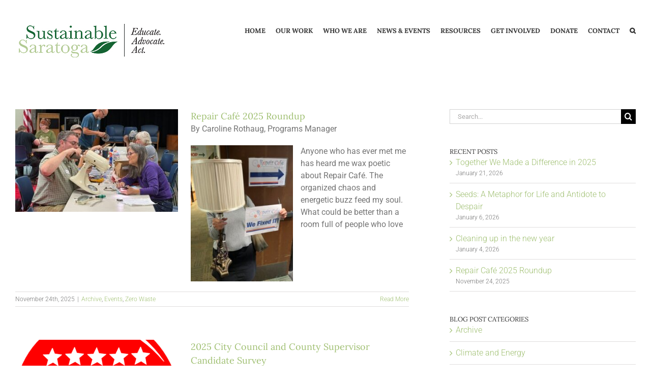

--- FILE ---
content_type: text/html; charset=UTF-8
request_url: https://sustainablesaratoga.org/category/events/
body_size: 19584
content:
<!DOCTYPE html>
<html class="avada-html-layout-wide avada-html-header-position-top avada-html-is-archive" lang="en-US">
<head>
<meta http-equiv="X-UA-Compatible" content="IE=edge" />
<meta http-equiv="Content-Type" content="text/html; charset=utf-8"/>
<meta name="viewport" content="width=device-width, initial-scale=1" />
<meta name='robots' content='index, follow, max-image-preview:large, max-snippet:-1, max-video-preview:-1' />
<!-- This site is optimized with the Yoast SEO plugin v26.8 - https://yoast.com/product/yoast-seo-wordpress/ -->
<title>Events Archives - Sustainable Saratoga</title>
<link rel="canonical" href="https://sustainablesaratoga.org/category/events/" />
<link rel="next" href="https://sustainablesaratoga.org/category/events/page/2/" />
<meta property="og:locale" content="en_US" />
<meta property="og:type" content="article" />
<meta property="og:title" content="Events Archives - Sustainable Saratoga" />
<meta property="og:url" content="https://sustainablesaratoga.org/category/events/" />
<meta property="og:site_name" content="Sustainable Saratoga" />
<meta name="twitter:card" content="summary_large_image" />
<script type="application/ld+json" class="yoast-schema-graph">{"@context":"https://schema.org","@graph":[{"@type":"CollectionPage","@id":"https://sustainablesaratoga.org/category/events/","url":"https://sustainablesaratoga.org/category/events/","name":"Events Archives - Sustainable Saratoga","isPartOf":{"@id":"https://sustainablesaratoga.org/#website"},"primaryImageOfPage":{"@id":"https://sustainablesaratoga.org/category/events/#primaryimage"},"image":{"@id":"https://sustainablesaratoga.org/category/events/#primaryimage"},"thumbnailUrl":"https://sustainablesaratoga.org/wp-content/uploads/2025/11/IMG_5267.jpg","breadcrumb":{"@id":"https://sustainablesaratoga.org/category/events/#breadcrumb"},"inLanguage":"en-US"},{"@type":"ImageObject","inLanguage":"en-US","@id":"https://sustainablesaratoga.org/category/events/#primaryimage","url":"https://sustainablesaratoga.org/wp-content/uploads/2025/11/IMG_5267.jpg","contentUrl":"https://sustainablesaratoga.org/wp-content/uploads/2025/11/IMG_5267.jpg","width":533,"height":400},{"@type":"BreadcrumbList","@id":"https://sustainablesaratoga.org/category/events/#breadcrumb","itemListElement":[{"@type":"ListItem","position":1,"name":"Home","item":"https://sustainablesaratoga.org/"},{"@type":"ListItem","position":2,"name":"Events"}]},{"@type":"WebSite","@id":"https://sustainablesaratoga.org/#website","url":"https://sustainablesaratoga.org/","name":"Sustainable Saratoga","description":"Sustainable practices, to benefit current and future generations in Saratoga Springs, NY","publisher":{"@id":"https://sustainablesaratoga.org/#organization"},"potentialAction":[{"@type":"SearchAction","target":{"@type":"EntryPoint","urlTemplate":"https://sustainablesaratoga.org/?s={search_term_string}"},"query-input":{"@type":"PropertyValueSpecification","valueRequired":true,"valueName":"search_term_string"}}],"inLanguage":"en-US"},{"@type":"Organization","@id":"https://sustainablesaratoga.org/#organization","name":"Sustainable Saratoga","url":"https://sustainablesaratoga.org/","logo":{"@type":"ImageObject","inLanguage":"en-US","@id":"https://sustainablesaratoga.org/#/schema/logo/image/","url":"https://sustainablesaratoga.org/wp-content/uploads/2024/01/SuSa-logo-400-x-400.png","contentUrl":"https://sustainablesaratoga.org/wp-content/uploads/2024/01/SuSa-logo-400-x-400.png","width":400,"height":400,"caption":"Sustainable Saratoga"},"image":{"@id":"https://sustainablesaratoga.org/#/schema/logo/image/"}}]}</script>
<!-- / Yoast SEO plugin. -->
<link rel="alternate" type="application/rss+xml" title="Sustainable Saratoga &raquo; Feed" href="https://sustainablesaratoga.org/feed/" />
<link rel="alternate" type="application/rss+xml" title="Sustainable Saratoga &raquo; Comments Feed" href="https://sustainablesaratoga.org/comments/feed/" />
<link rel="alternate" type="text/calendar" title="Sustainable Saratoga &raquo; iCal Feed" href="https://sustainablesaratoga.org/eventscalendar/?ical=1" />
<link rel="icon" href="https://sustainablesaratoga.org/wp-content/uploads/2013/03/favicon.ico" type="image/x-icon" />
<!-- Android Icon -->
<link rel="icon" sizes="192x192" href="https://sustainablesaratoga.org/wp-content/uploads/2013/03/favicon.ico" type="image/x-icon">
<link rel="alternate" type="application/rss+xml" title="Sustainable Saratoga &raquo; Events Category Feed" href="https://sustainablesaratoga.org/category/events/feed/" />
<style id='wp-img-auto-sizes-contain-inline-css' type='text/css'>
img:is([sizes=auto i],[sizes^="auto," i]){contain-intrinsic-size:3000px 1500px}
/*# sourceURL=wp-img-auto-sizes-contain-inline-css */
</style>
<style id='wp-emoji-styles-inline-css' type='text/css'>
img.wp-smiley, img.emoji {
display: inline !important;
border: none !important;
box-shadow: none !important;
height: 1em !important;
width: 1em !important;
margin: 0 0.07em !important;
vertical-align: -0.1em !important;
background: none !important;
padding: 0 !important;
}
/*# sourceURL=wp-emoji-styles-inline-css */
</style>
<!-- <link rel='stylesheet' id='contact-form-7-css' href='https://sustainablesaratoga.org/wp-content/plugins/contact-form-7/includes/css/styles.css?ver=6.1.4' type='text/css' media='all' /> -->
<!-- <link rel='stylesheet' id='mc4wp-form-themes-css' href='https://sustainablesaratoga.org/wp-content/plugins/mailchimp-for-wp/assets/css/form-themes.css?ver=4.11.1' type='text/css' media='all' /> -->
<!-- <link rel='stylesheet' id='avada-parent-stylesheet-css' href='https://sustainablesaratoga.org/wp-content/themes/Avada/style.css?ver=e461b794af3cd7a87777a7eaf6ef9c62' type='text/css' media='all' /> -->
<!-- <link rel='stylesheet' id='fusion-dynamic-css-css' href='https://sustainablesaratoga.org/wp-content/uploads/fusion-styles/ecc11d205656203ebee5766a95f43cce.min.css?ver=3.14.2' type='text/css' media='all' /> -->
<link rel="stylesheet" type="text/css" href="//sustainablesaratoga.org/wp-content/cache/wpfc-minified/20e0f64x/6bpj5.css" media="all"/>
<script type="text/javascript" src="https://sustainablesaratoga.org/wp-includes/js/jquery/jquery.min.js?ver=3.7.1" id="jquery-core-js"></script>
<script type="text/javascript" src="https://sustainablesaratoga.org/wp-includes/js/jquery/jquery-migrate.min.js?ver=3.4.1" id="jquery-migrate-js"></script>
<script type="text/javascript" src="//sustainablesaratoga.org/wp-content/plugins/revslider/sr6/assets/js/rbtools.min.js?ver=6.7.40" async id="tp-tools-js"></script>
<script type="text/javascript" src="//sustainablesaratoga.org/wp-content/plugins/revslider/sr6/assets/js/rs6.min.js?ver=6.7.40" async id="revmin-js"></script>
<link rel="https://api.w.org/" href="https://sustainablesaratoga.org/wp-json/" /><link rel="alternate" title="JSON" type="application/json" href="https://sustainablesaratoga.org/wp-json/wp/v2/categories/28" />
<!-- GA Google Analytics @ https://m0n.co/ga -->
<script async src="https://www.googletagmanager.com/gtag/js?id=UA-122580380-1"></script>
<script>
window.dataLayer = window.dataLayer || [];
function gtag(){dataLayer.push(arguments);}
gtag('js', new Date());
gtag('config', 'UA-122580380-1');
</script>
<meta name="tec-api-version" content="v1"><meta name="tec-api-origin" content="https://sustainablesaratoga.org"><link rel="alternate" href="https://sustainablesaratoga.org/wp-json/tribe/events/v1/" /><style type="text/css" id="css-fb-visibility">@media screen and (max-width: 640px){.fusion-no-small-visibility{display:none !important;}body .sm-text-align-center{text-align:center !important;}body .sm-text-align-left{text-align:left !important;}body .sm-text-align-right{text-align:right !important;}body .sm-text-align-justify{text-align:justify !important;}body .sm-flex-align-center{justify-content:center !important;}body .sm-flex-align-flex-start{justify-content:flex-start !important;}body .sm-flex-align-flex-end{justify-content:flex-end !important;}body .sm-mx-auto{margin-left:auto !important;margin-right:auto !important;}body .sm-ml-auto{margin-left:auto !important;}body .sm-mr-auto{margin-right:auto !important;}body .fusion-absolute-position-small{position:absolute;width:100%;}.awb-sticky.awb-sticky-small{ position: sticky; top: var(--awb-sticky-offset,0); }}@media screen and (min-width: 641px) and (max-width: 1024px){.fusion-no-medium-visibility{display:none !important;}body .md-text-align-center{text-align:center !important;}body .md-text-align-left{text-align:left !important;}body .md-text-align-right{text-align:right !important;}body .md-text-align-justify{text-align:justify !important;}body .md-flex-align-center{justify-content:center !important;}body .md-flex-align-flex-start{justify-content:flex-start !important;}body .md-flex-align-flex-end{justify-content:flex-end !important;}body .md-mx-auto{margin-left:auto !important;margin-right:auto !important;}body .md-ml-auto{margin-left:auto !important;}body .md-mr-auto{margin-right:auto !important;}body .fusion-absolute-position-medium{position:absolute;width:100%;}.awb-sticky.awb-sticky-medium{ position: sticky; top: var(--awb-sticky-offset,0); }}@media screen and (min-width: 1025px){.fusion-no-large-visibility{display:none !important;}body .lg-text-align-center{text-align:center !important;}body .lg-text-align-left{text-align:left !important;}body .lg-text-align-right{text-align:right !important;}body .lg-text-align-justify{text-align:justify !important;}body .lg-flex-align-center{justify-content:center !important;}body .lg-flex-align-flex-start{justify-content:flex-start !important;}body .lg-flex-align-flex-end{justify-content:flex-end !important;}body .lg-mx-auto{margin-left:auto !important;margin-right:auto !important;}body .lg-ml-auto{margin-left:auto !important;}body .lg-mr-auto{margin-right:auto !important;}body .fusion-absolute-position-large{position:absolute;width:100%;}.awb-sticky.awb-sticky-large{ position: sticky; top: var(--awb-sticky-offset,0); }}</style><meta name="generator" content="Powered by Slider Revolution 6.7.40 - responsive, Mobile-Friendly Slider Plugin for WordPress with comfortable drag and drop interface." />
<script>function setREVStartSize(e){
//window.requestAnimationFrame(function() {
window.RSIW = window.RSIW===undefined ? window.innerWidth : window.RSIW;
window.RSIH = window.RSIH===undefined ? window.innerHeight : window.RSIH;
try {
var pw = document.getElementById(e.c).parentNode.offsetWidth,
newh;
pw = pw===0 || isNaN(pw) || (e.l=="fullwidth" || e.layout=="fullwidth") ? window.RSIW : pw;
e.tabw = e.tabw===undefined ? 0 : parseInt(e.tabw);
e.thumbw = e.thumbw===undefined ? 0 : parseInt(e.thumbw);
e.tabh = e.tabh===undefined ? 0 : parseInt(e.tabh);
e.thumbh = e.thumbh===undefined ? 0 : parseInt(e.thumbh);
e.tabhide = e.tabhide===undefined ? 0 : parseInt(e.tabhide);
e.thumbhide = e.thumbhide===undefined ? 0 : parseInt(e.thumbhide);
e.mh = e.mh===undefined || e.mh=="" || e.mh==="auto" ? 0 : parseInt(e.mh,0);
if(e.layout==="fullscreen" || e.l==="fullscreen")
newh = Math.max(e.mh,window.RSIH);
else{
e.gw = Array.isArray(e.gw) ? e.gw : [e.gw];
for (var i in e.rl) if (e.gw[i]===undefined || e.gw[i]===0) e.gw[i] = e.gw[i-1];
e.gh = e.el===undefined || e.el==="" || (Array.isArray(e.el) && e.el.length==0)? e.gh : e.el;
e.gh = Array.isArray(e.gh) ? e.gh : [e.gh];
for (var i in e.rl) if (e.gh[i]===undefined || e.gh[i]===0) e.gh[i] = e.gh[i-1];
var nl = new Array(e.rl.length),
ix = 0,
sl;
e.tabw = e.tabhide>=pw ? 0 : e.tabw;
e.thumbw = e.thumbhide>=pw ? 0 : e.thumbw;
e.tabh = e.tabhide>=pw ? 0 : e.tabh;
e.thumbh = e.thumbhide>=pw ? 0 : e.thumbh;
for (var i in e.rl) nl[i] = e.rl[i]<window.RSIW ? 0 : e.rl[i];
sl = nl[0];
for (var i in nl) if (sl>nl[i] && nl[i]>0) { sl = nl[i]; ix=i;}
var m = pw>(e.gw[ix]+e.tabw+e.thumbw) ? 1 : (pw-(e.tabw+e.thumbw)) / (e.gw[ix]);
newh =  (e.gh[ix] * m) + (e.tabh + e.thumbh);
}
var el = document.getElementById(e.c);
if (el!==null && el) el.style.height = newh+"px";
el = document.getElementById(e.c+"_wrapper");
if (el!==null && el) {
el.style.height = newh+"px";
el.style.display = "block";
}
} catch(e){
console.log("Failure at Presize of Slider:" + e)
}
//});
};</script>
<script type="text/javascript">
var doc = document.documentElement;
doc.setAttribute( 'data-useragent', navigator.userAgent );
</script>
<style id='global-styles-inline-css' type='text/css'>
:root{--wp--preset--aspect-ratio--square: 1;--wp--preset--aspect-ratio--4-3: 4/3;--wp--preset--aspect-ratio--3-4: 3/4;--wp--preset--aspect-ratio--3-2: 3/2;--wp--preset--aspect-ratio--2-3: 2/3;--wp--preset--aspect-ratio--16-9: 16/9;--wp--preset--aspect-ratio--9-16: 9/16;--wp--preset--color--black: #000000;--wp--preset--color--cyan-bluish-gray: #abb8c3;--wp--preset--color--white: #ffffff;--wp--preset--color--pale-pink: #f78da7;--wp--preset--color--vivid-red: #cf2e2e;--wp--preset--color--luminous-vivid-orange: #ff6900;--wp--preset--color--luminous-vivid-amber: #fcb900;--wp--preset--color--light-green-cyan: #7bdcb5;--wp--preset--color--vivid-green-cyan: #00d084;--wp--preset--color--pale-cyan-blue: #8ed1fc;--wp--preset--color--vivid-cyan-blue: #0693e3;--wp--preset--color--vivid-purple: #9b51e0;--wp--preset--color--awb-color-1: #ffffff;--wp--preset--color--awb-color-2: #f6f6f6;--wp--preset--color--awb-color-3: #ebeaea;--wp--preset--color--awb-color-4: #e0dede;--wp--preset--color--awb-color-5: #b2cc8d;--wp--preset--color--awb-color-6: #9db668;--wp--preset--color--awb-color-7: #747474;--wp--preset--color--awb-color-8: #333333;--wp--preset--color--awb-color-custom-10: rgba(235,234,234,0.8);--wp--preset--color--awb-color-custom-11: #a0ce4e;--wp--preset--color--awb-color-custom-12: #9fbf71;--wp--preset--color--awb-color-custom-13: #f8f8f8;--wp--preset--color--awb-color-custom-14: #e8e8e8;--wp--preset--color--awb-color-custom-15: #bebdbd;--wp--preset--color--awb-color-custom-16: #e5e5e5;--wp--preset--color--awb-color-custom-17: #8c8989;--wp--preset--color--awb-color-custom-18: #bfbfbf;--wp--preset--gradient--vivid-cyan-blue-to-vivid-purple: linear-gradient(135deg,rgb(6,147,227) 0%,rgb(155,81,224) 100%);--wp--preset--gradient--light-green-cyan-to-vivid-green-cyan: linear-gradient(135deg,rgb(122,220,180) 0%,rgb(0,208,130) 100%);--wp--preset--gradient--luminous-vivid-amber-to-luminous-vivid-orange: linear-gradient(135deg,rgb(252,185,0) 0%,rgb(255,105,0) 100%);--wp--preset--gradient--luminous-vivid-orange-to-vivid-red: linear-gradient(135deg,rgb(255,105,0) 0%,rgb(207,46,46) 100%);--wp--preset--gradient--very-light-gray-to-cyan-bluish-gray: linear-gradient(135deg,rgb(238,238,238) 0%,rgb(169,184,195) 100%);--wp--preset--gradient--cool-to-warm-spectrum: linear-gradient(135deg,rgb(74,234,220) 0%,rgb(151,120,209) 20%,rgb(207,42,186) 40%,rgb(238,44,130) 60%,rgb(251,105,98) 80%,rgb(254,248,76) 100%);--wp--preset--gradient--blush-light-purple: linear-gradient(135deg,rgb(255,206,236) 0%,rgb(152,150,240) 100%);--wp--preset--gradient--blush-bordeaux: linear-gradient(135deg,rgb(254,205,165) 0%,rgb(254,45,45) 50%,rgb(107,0,62) 100%);--wp--preset--gradient--luminous-dusk: linear-gradient(135deg,rgb(255,203,112) 0%,rgb(199,81,192) 50%,rgb(65,88,208) 100%);--wp--preset--gradient--pale-ocean: linear-gradient(135deg,rgb(255,245,203) 0%,rgb(182,227,212) 50%,rgb(51,167,181) 100%);--wp--preset--gradient--electric-grass: linear-gradient(135deg,rgb(202,248,128) 0%,rgb(113,206,126) 100%);--wp--preset--gradient--midnight: linear-gradient(135deg,rgb(2,3,129) 0%,rgb(40,116,252) 100%);--wp--preset--font-size--small: 12px;--wp--preset--font-size--medium: 20px;--wp--preset--font-size--large: 24px;--wp--preset--font-size--x-large: 42px;--wp--preset--font-size--normal: 16px;--wp--preset--font-size--xlarge: 32px;--wp--preset--font-size--huge: 48px;--wp--preset--spacing--20: 0.44rem;--wp--preset--spacing--30: 0.67rem;--wp--preset--spacing--40: 1rem;--wp--preset--spacing--50: 1.5rem;--wp--preset--spacing--60: 2.25rem;--wp--preset--spacing--70: 3.38rem;--wp--preset--spacing--80: 5.06rem;--wp--preset--shadow--natural: 6px 6px 9px rgba(0, 0, 0, 0.2);--wp--preset--shadow--deep: 12px 12px 50px rgba(0, 0, 0, 0.4);--wp--preset--shadow--sharp: 6px 6px 0px rgba(0, 0, 0, 0.2);--wp--preset--shadow--outlined: 6px 6px 0px -3px rgb(255, 255, 255), 6px 6px rgb(0, 0, 0);--wp--preset--shadow--crisp: 6px 6px 0px rgb(0, 0, 0);}:where(.is-layout-flex){gap: 0.5em;}:where(.is-layout-grid){gap: 0.5em;}body .is-layout-flex{display: flex;}.is-layout-flex{flex-wrap: wrap;align-items: center;}.is-layout-flex > :is(*, div){margin: 0;}body .is-layout-grid{display: grid;}.is-layout-grid > :is(*, div){margin: 0;}:where(.wp-block-columns.is-layout-flex){gap: 2em;}:where(.wp-block-columns.is-layout-grid){gap: 2em;}:where(.wp-block-post-template.is-layout-flex){gap: 1.25em;}:where(.wp-block-post-template.is-layout-grid){gap: 1.25em;}.has-black-color{color: var(--wp--preset--color--black) !important;}.has-cyan-bluish-gray-color{color: var(--wp--preset--color--cyan-bluish-gray) !important;}.has-white-color{color: var(--wp--preset--color--white) !important;}.has-pale-pink-color{color: var(--wp--preset--color--pale-pink) !important;}.has-vivid-red-color{color: var(--wp--preset--color--vivid-red) !important;}.has-luminous-vivid-orange-color{color: var(--wp--preset--color--luminous-vivid-orange) !important;}.has-luminous-vivid-amber-color{color: var(--wp--preset--color--luminous-vivid-amber) !important;}.has-light-green-cyan-color{color: var(--wp--preset--color--light-green-cyan) !important;}.has-vivid-green-cyan-color{color: var(--wp--preset--color--vivid-green-cyan) !important;}.has-pale-cyan-blue-color{color: var(--wp--preset--color--pale-cyan-blue) !important;}.has-vivid-cyan-blue-color{color: var(--wp--preset--color--vivid-cyan-blue) !important;}.has-vivid-purple-color{color: var(--wp--preset--color--vivid-purple) !important;}.has-black-background-color{background-color: var(--wp--preset--color--black) !important;}.has-cyan-bluish-gray-background-color{background-color: var(--wp--preset--color--cyan-bluish-gray) !important;}.has-white-background-color{background-color: var(--wp--preset--color--white) !important;}.has-pale-pink-background-color{background-color: var(--wp--preset--color--pale-pink) !important;}.has-vivid-red-background-color{background-color: var(--wp--preset--color--vivid-red) !important;}.has-luminous-vivid-orange-background-color{background-color: var(--wp--preset--color--luminous-vivid-orange) !important;}.has-luminous-vivid-amber-background-color{background-color: var(--wp--preset--color--luminous-vivid-amber) !important;}.has-light-green-cyan-background-color{background-color: var(--wp--preset--color--light-green-cyan) !important;}.has-vivid-green-cyan-background-color{background-color: var(--wp--preset--color--vivid-green-cyan) !important;}.has-pale-cyan-blue-background-color{background-color: var(--wp--preset--color--pale-cyan-blue) !important;}.has-vivid-cyan-blue-background-color{background-color: var(--wp--preset--color--vivid-cyan-blue) !important;}.has-vivid-purple-background-color{background-color: var(--wp--preset--color--vivid-purple) !important;}.has-black-border-color{border-color: var(--wp--preset--color--black) !important;}.has-cyan-bluish-gray-border-color{border-color: var(--wp--preset--color--cyan-bluish-gray) !important;}.has-white-border-color{border-color: var(--wp--preset--color--white) !important;}.has-pale-pink-border-color{border-color: var(--wp--preset--color--pale-pink) !important;}.has-vivid-red-border-color{border-color: var(--wp--preset--color--vivid-red) !important;}.has-luminous-vivid-orange-border-color{border-color: var(--wp--preset--color--luminous-vivid-orange) !important;}.has-luminous-vivid-amber-border-color{border-color: var(--wp--preset--color--luminous-vivid-amber) !important;}.has-light-green-cyan-border-color{border-color: var(--wp--preset--color--light-green-cyan) !important;}.has-vivid-green-cyan-border-color{border-color: var(--wp--preset--color--vivid-green-cyan) !important;}.has-pale-cyan-blue-border-color{border-color: var(--wp--preset--color--pale-cyan-blue) !important;}.has-vivid-cyan-blue-border-color{border-color: var(--wp--preset--color--vivid-cyan-blue) !important;}.has-vivid-purple-border-color{border-color: var(--wp--preset--color--vivid-purple) !important;}.has-vivid-cyan-blue-to-vivid-purple-gradient-background{background: var(--wp--preset--gradient--vivid-cyan-blue-to-vivid-purple) !important;}.has-light-green-cyan-to-vivid-green-cyan-gradient-background{background: var(--wp--preset--gradient--light-green-cyan-to-vivid-green-cyan) !important;}.has-luminous-vivid-amber-to-luminous-vivid-orange-gradient-background{background: var(--wp--preset--gradient--luminous-vivid-amber-to-luminous-vivid-orange) !important;}.has-luminous-vivid-orange-to-vivid-red-gradient-background{background: var(--wp--preset--gradient--luminous-vivid-orange-to-vivid-red) !important;}.has-very-light-gray-to-cyan-bluish-gray-gradient-background{background: var(--wp--preset--gradient--very-light-gray-to-cyan-bluish-gray) !important;}.has-cool-to-warm-spectrum-gradient-background{background: var(--wp--preset--gradient--cool-to-warm-spectrum) !important;}.has-blush-light-purple-gradient-background{background: var(--wp--preset--gradient--blush-light-purple) !important;}.has-blush-bordeaux-gradient-background{background: var(--wp--preset--gradient--blush-bordeaux) !important;}.has-luminous-dusk-gradient-background{background: var(--wp--preset--gradient--luminous-dusk) !important;}.has-pale-ocean-gradient-background{background: var(--wp--preset--gradient--pale-ocean) !important;}.has-electric-grass-gradient-background{background: var(--wp--preset--gradient--electric-grass) !important;}.has-midnight-gradient-background{background: var(--wp--preset--gradient--midnight) !important;}.has-small-font-size{font-size: var(--wp--preset--font-size--small) !important;}.has-medium-font-size{font-size: var(--wp--preset--font-size--medium) !important;}.has-large-font-size{font-size: var(--wp--preset--font-size--large) !important;}.has-x-large-font-size{font-size: var(--wp--preset--font-size--x-large) !important;}
/*# sourceURL=global-styles-inline-css */
</style>
<!-- <link rel='stylesheet' id='wp-block-library-css' href='https://sustainablesaratoga.org/wp-includes/css/dist/block-library/style.min.css?ver=e461b794af3cd7a87777a7eaf6ef9c62' type='text/css' media='all' /> -->
<link rel="stylesheet" type="text/css" href="//sustainablesaratoga.org/wp-content/cache/wpfc-minified/8kyas0dh/6bma5.css" media="all"/>
<style id='wp-block-library-inline-css' type='text/css'>
/*wp_block_styles_on_demand_placeholder:6979943d4cab0*/
/*# sourceURL=wp-block-library-inline-css */
</style>
<style id='wp-block-library-theme-inline-css' type='text/css'>
.wp-block-audio :where(figcaption){color:#555;font-size:13px;text-align:center}.is-dark-theme .wp-block-audio :where(figcaption){color:#ffffffa6}.wp-block-audio{margin:0 0 1em}.wp-block-code{border:1px solid #ccc;border-radius:4px;font-family:Menlo,Consolas,monaco,monospace;padding:.8em 1em}.wp-block-embed :where(figcaption){color:#555;font-size:13px;text-align:center}.is-dark-theme .wp-block-embed :where(figcaption){color:#ffffffa6}.wp-block-embed{margin:0 0 1em}.blocks-gallery-caption{color:#555;font-size:13px;text-align:center}.is-dark-theme .blocks-gallery-caption{color:#ffffffa6}:root :where(.wp-block-image figcaption){color:#555;font-size:13px;text-align:center}.is-dark-theme :root :where(.wp-block-image figcaption){color:#ffffffa6}.wp-block-image{margin:0 0 1em}.wp-block-pullquote{border-bottom:4px solid;border-top:4px solid;color:currentColor;margin-bottom:1.75em}.wp-block-pullquote :where(cite),.wp-block-pullquote :where(footer),.wp-block-pullquote__citation{color:currentColor;font-size:.8125em;font-style:normal;text-transform:uppercase}.wp-block-quote{border-left:.25em solid;margin:0 0 1.75em;padding-left:1em}.wp-block-quote cite,.wp-block-quote footer{color:currentColor;font-size:.8125em;font-style:normal;position:relative}.wp-block-quote:where(.has-text-align-right){border-left:none;border-right:.25em solid;padding-left:0;padding-right:1em}.wp-block-quote:where(.has-text-align-center){border:none;padding-left:0}.wp-block-quote.is-large,.wp-block-quote.is-style-large,.wp-block-quote:where(.is-style-plain){border:none}.wp-block-search .wp-block-search__label{font-weight:700}.wp-block-search__button{border:1px solid #ccc;padding:.375em .625em}:where(.wp-block-group.has-background){padding:1.25em 2.375em}.wp-block-separator.has-css-opacity{opacity:.4}.wp-block-separator{border:none;border-bottom:2px solid;margin-left:auto;margin-right:auto}.wp-block-separator.has-alpha-channel-opacity{opacity:1}.wp-block-separator:not(.is-style-wide):not(.is-style-dots){width:100px}.wp-block-separator.has-background:not(.is-style-dots){border-bottom:none;height:1px}.wp-block-separator.has-background:not(.is-style-wide):not(.is-style-dots){height:2px}.wp-block-table{margin:0 0 1em}.wp-block-table td,.wp-block-table th{word-break:normal}.wp-block-table :where(figcaption){color:#555;font-size:13px;text-align:center}.is-dark-theme .wp-block-table :where(figcaption){color:#ffffffa6}.wp-block-video :where(figcaption){color:#555;font-size:13px;text-align:center}.is-dark-theme .wp-block-video :where(figcaption){color:#ffffffa6}.wp-block-video{margin:0 0 1em}:root :where(.wp-block-template-part.has-background){margin-bottom:0;margin-top:0;padding:1.25em 2.375em}
/*# sourceURL=/wp-includes/css/dist/block-library/theme.min.css */
</style>
<style id='classic-theme-styles-inline-css' type='text/css'>
/*! This file is auto-generated */
.wp-block-button__link{color:#fff;background-color:#32373c;border-radius:9999px;box-shadow:none;text-decoration:none;padding:calc(.667em + 2px) calc(1.333em + 2px);font-size:1.125em}.wp-block-file__button{background:#32373c;color:#fff;text-decoration:none}
/*# sourceURL=/wp-includes/css/classic-themes.min.css */
</style>
<!-- <link rel='stylesheet' id='rs-plugin-settings-css' href='//sustainablesaratoga.org/wp-content/plugins/revslider/sr6/assets/css/rs6.css?ver=6.7.40' type='text/css' media='all' /> -->
<link rel="stylesheet" type="text/css" href="//sustainablesaratoga.org/wp-content/cache/wpfc-minified/jlmoxsjc/6bma5.css" media="all"/>
<style id='rs-plugin-settings-inline-css' type='text/css'>
.tp-caption a{color:#ff7302;text-shadow:none;-webkit-transition:all 0.2s ease-out;-moz-transition:all 0.2s ease-out;-o-transition:all 0.2s ease-out;-ms-transition:all 0.2s ease-out}.tp-caption a:hover{color:#ffa902}
/*# sourceURL=rs-plugin-settings-inline-css */
</style>
</head>
<body data-rsssl=1 class="archive category category-events category-28 wp-theme-Avada wp-child-theme-Avada-Child-Theme tribe-no-js has-sidebar fusion-image-hovers fusion-pagination-sizing fusion-button_type-flat fusion-button_span-no fusion-button_gradient-linear avada-image-rollover-circle-no avada-image-rollover-no fusion-body ltr fusion-sticky-header fusion-disable-outline fusion-sub-menu-fade mobile-logo-pos-left layout-wide-mode avada-has-boxed-modal-shadow-none layout-scroll-offset-full avada-has-zero-margin-offset-top fusion-top-header menu-text-align-center mobile-menu-design-modern fusion-show-pagination-text fusion-header-layout-v1 avada-responsive avada-footer-fx-none avada-menu-highlight-style-bar fusion-search-form-classic fusion-main-menu-search-dropdown fusion-avatar-square avada-sticky-shrinkage avada-blog-layout-medium avada-blog-archive-layout-medium avada-ec-not-100-width avada-ec-meta-layout-sidebar avada-header-shadow-no avada-menu-icon-position-left avada-has-megamenu-shadow avada-has-mainmenu-dropdown-divider avada-has-main-nav-search-icon avada-has-breadcrumb-mobile-hidden avada-has-titlebar-hide avada-has-pagination-padding avada-flyout-menu-direction-fade avada-ec-views-v2" data-awb-post-id="15177">
<a class="skip-link screen-reader-text" href="#content">Skip to content</a>
<div id="boxed-wrapper">
<div id="wrapper" class="fusion-wrapper">
<div id="home" style="position:relative;top:-1px;"></div>
<header class="fusion-header-wrapper">
<div class="fusion-header-v1 fusion-logo-alignment fusion-logo-left fusion-sticky-menu-1 fusion-sticky-logo- fusion-mobile-logo-  fusion-mobile-menu-design-modern">
<div class="fusion-header-sticky-height"></div>
<div class="fusion-header">
<div class="fusion-row">
<div class="fusion-logo" data-margin-top="31px" data-margin-bottom="31px" data-margin-left="0px" data-margin-right="0px">
<a class="fusion-logo-link"  href="https://sustainablesaratoga.org/" >
<!-- standard logo -->
<img src="https://sustainablesaratoga.org/wp-content/uploads/2022/11/logo-2.jpg" srcset="https://sustainablesaratoga.org/wp-content/uploads/2022/11/logo-2.jpg 1x, https://sustainablesaratoga.org/wp-content/uploads/2022/11/logo-1.jpg 2x" width="300" height="98" style="max-height:98px;height:auto;" alt="Sustainable Saratoga Logo" data-retina_logo_url="https://sustainablesaratoga.org/wp-content/uploads/2022/11/logo-1.jpg" class="fusion-standard-logo" />
</a>
</div>		<nav class="fusion-main-menu" aria-label="Main Menu"><ul id="menu-main-nav" class="fusion-menu"><li  id="menu-item-50"  class="menu-item menu-item-type-post_type menu-item-object-page menu-item-home menu-item-50"  data-item-id="50"><a  title="Home" href="https://sustainablesaratoga.org/" class="fusion-bar-highlight"><span class="menu-text">HOME</span></a></li><li  id="menu-item-51"  class="menu-item menu-item-type-post_type menu-item-object-page menu-item-has-children menu-item-51 fusion-dropdown-menu"  data-item-id="51"><a  title="Our Work" href="https://sustainablesaratoga.org/projects/" class="fusion-bar-highlight"><span class="menu-text">OUR WORK</span></a><ul class="sub-menu"><li  id="menu-item-3195"  class="menu-item menu-item-type-post_type menu-item-object-page menu-item-has-children menu-item-3195 fusion-dropdown-submenu" ><a  title="Climate &#038; Energy" href="https://sustainablesaratoga.org/projects/climate-and-energy/" class="fusion-bar-highlight"><span>Climate &#038; Energy</span></a><ul class="sub-menu"><li  id="menu-item-5461"  class="menu-item menu-item-type-post_type menu-item-object-page menu-item-5461" ><a  href="https://sustainablesaratoga.org/projects/climate-and-energy/climate-change/" class="fusion-bar-highlight"><span>Climate Change</span></a></li><li  id="menu-item-7643"  class="menu-item menu-item-type-post_type menu-item-object-page menu-item-7643" ><a  href="https://sustainablesaratoga.org/projects/climate-and-energy/cure100-carbon-tracker/" class="fusion-bar-highlight"><span>CURE100 Carbon Tracker</span></a></li><li  id="menu-item-7525"  class="menu-item menu-item-type-custom menu-item-object-custom menu-item-7525" ><a  href="https://sustainablesaratoga.org/projects/land-use/#Climate-Change-Advocacy" class="fusion-bar-highlight"><span>Climate Change Advocacy</span></a></li><li  id="menu-item-5422"  class="menu-item menu-item-type-post_type menu-item-object-page menu-item-5422" ><a  href="https://sustainablesaratoga.org/projects/climate-and-energy/energy-use-efficiency-and-sources/" class="fusion-bar-highlight"><span>Clean Energy, Efficiency, and Savings Incentives</span></a></li><li  id="menu-item-7620"  class="menu-item menu-item-type-post_type menu-item-object-post menu-item-7620" ><a  href="https://sustainablesaratoga.org/green-building-2021overview/" class="fusion-bar-highlight"><span>Green Building</span></a></li></ul></li><li  id="menu-item-3188"  class="menu-item menu-item-type-post_type menu-item-object-page menu-item-has-children menu-item-3188 fusion-dropdown-submenu" ><a  title="Land Use" href="https://sustainablesaratoga.org/projects/land-use/" class="fusion-bar-highlight"><span>Land Use</span></a><ul class="sub-menu"><li  id="menu-item-7521"  class="menu-item menu-item-type-custom menu-item-object-custom menu-item-7521" ><a  href="https://sustainablesaratoga.org/projects/land-use/#ComprehensivePlan" class="fusion-bar-highlight"><span>Comprehensive Plan</span></a></li><li  id="menu-item-7520"  class="menu-item menu-item-type-custom menu-item-object-custom menu-item-7520" ><a  href="https://sustainablesaratoga.org/projects/land-use/#LandUseRegsCode" class="fusion-bar-highlight"><span>UDO &#038; Other Zoning Regs</span></a></li><li  id="menu-item-7522"  class="menu-item menu-item-type-custom menu-item-object-custom menu-item-7522" ><a  href="https://sustainablesaratoga.org/projects/land-use/#Environmental-Protection-Open-Space" class="fusion-bar-highlight"><span>Environmental Protection &#038; Open Space</span></a></li><li  id="menu-item-7523"  class="menu-item menu-item-type-custom menu-item-object-custom menu-item-7523" ><a  href="https://sustainablesaratoga.org/projects/land-use/#Parking-AlternativeTransportation" class="fusion-bar-highlight"><span>Parking &#038; Alternative Transportation</span></a></li><li  id="menu-item-7524"  class="menu-item menu-item-type-custom menu-item-object-custom menu-item-7524" ><a  href="https://sustainablesaratoga.org/projects/land-use/#Diverse-Affordable-Housing" class="fusion-bar-highlight"><span>Affordable Housing</span></a></li><li  id="menu-item-7526"  class="menu-item menu-item-type-custom menu-item-object-custom menu-item-7526" ><a  href="https://sustainablesaratoga.org/projects/land-use/#Candidate-Questionnaires" class="fusion-bar-highlight"><span>Candidate Sustainability Questionnaires</span></a></li></ul></li><li  id="menu-item-7274"  class="menu-item menu-item-type-post_type menu-item-object-page menu-item-has-children menu-item-7274 fusion-dropdown-submenu" ><a  title="Pollinators &#038; Native Plants" href="https://sustainablesaratoga.org/projects/pollinators-and-native-plants/" class="fusion-bar-highlight"><span>Pollinators &#038; Native Plants</span></a><ul class="sub-menu"><li  id="menu-item-7317"  class="menu-item menu-item-type-post_type menu-item-object-page menu-item-7317" ><a  href="https://sustainablesaratoga.org/projects/pollinators-and-native-plants/threats-to-pollinators/" class="fusion-bar-highlight"><span>Threats to pollinators</span></a></li><li  id="menu-item-7315"  class="menu-item menu-item-type-post_type menu-item-object-page menu-item-7315" ><a  href="https://sustainablesaratoga.org/projects/pollinators-and-native-plants/ways-to-help-our-pollinators/" class="fusion-bar-highlight"><span>Ways to Help Our Pollinators</span></a></li><li  id="menu-item-11091"  class="menu-item menu-item-type-post_type menu-item-object-page menu-item-11091" ><a  title="Native and Invasive Plants" href="https://sustainablesaratoga.org/projects/pollinators-and-native-plants/native-and-invasive-plants/" class="fusion-bar-highlight"><span>Native and Invasive Plants</span></a></li><li  id="menu-item-7314"  class="menu-item menu-item-type-post_type menu-item-object-page menu-item-7314" ><a  href="https://sustainablesaratoga.org/projects/pollinators-and-native-plants/pollinator-resources/" class="fusion-bar-highlight"><span>Pollinator Resources</span></a></li><li  id="menu-item-12784"  class="menu-item menu-item-type-post_type menu-item-object-page menu-item-12784" ><a  href="https://sustainablesaratoga.org/no-mow-may/" class="fusion-bar-highlight"><span>No Mow May</span></a></li><li  id="menu-item-9590"  class="menu-item menu-item-type-post_type menu-item-object-page menu-item-9590" ><a  href="https://sustainablesaratoga.org/projects/pollinators-and-native-plants/pollinator-palooza-native-plant-sale/" class="fusion-bar-highlight"><span>Pollinator Palooza Native Plant Sale</span></a></li></ul></li><li  id="menu-item-3716"  class="menu-item menu-item-type-post_type menu-item-object-page menu-item-has-children menu-item-3716 fusion-dropdown-submenu" ><a  title="Urban Forestry Project" href="https://sustainablesaratoga.org/projects/urban-forestry-project/" class="fusion-bar-highlight"><span>Urban Forestry Project</span></a><ul class="sub-menu"><li  id="menu-item-6503"  class="menu-item menu-item-type-post_type menu-item-object-page menu-item-6503" ><a  href="https://sustainablesaratoga.org/projects/urban-forestry-project/tree-toga/" class="fusion-bar-highlight"><span>TREE TOGA</span></a></li><li  id="menu-item-6466"  class="menu-item menu-item-type-post_type menu-item-object-page menu-item-6466" ><a  href="https://sustainablesaratoga.org/projects/urban-forestry-project/practical-info-for-tree-planting-care/" class="fusion-bar-highlight"><span>Practical Info for Tree Planting &#038; Care</span></a></li><li  id="menu-item-5423"  class="menu-item menu-item-type-post_type menu-item-object-page menu-item-5423" ><a  href="https://sustainablesaratoga.org/projects/urban-forestry-project/our-tree-planting-efforts/" class="fusion-bar-highlight"><span>Our Tree Planting Efforts</span></a></li><li  id="menu-item-5424"  class="menu-item menu-item-type-post_type menu-item-object-page menu-item-5424" ><a  href="https://sustainablesaratoga.org/projects/urban-forestry-project/exploring-trees-in-saratoga/" class="fusion-bar-highlight"><span>Exploring Trees in Saratoga</span></a></li></ul></li><li  id="menu-item-3944"  class="menu-item menu-item-type-post_type menu-item-object-page menu-item-has-children menu-item-3944 fusion-dropdown-submenu" ><a  title="Zero Waste" href="https://sustainablesaratoga.org/projects/zero-waste/" class="fusion-bar-highlight"><span>Zero Waste</span></a><ul class="sub-menu"><li  id="menu-item-4141"  class="menu-item menu-item-type-post_type menu-item-object-page menu-item-4141" ><a  href="https://sustainablesaratoga.org/projects/zero-waste/saratoga-recycles-day/" class="fusion-bar-highlight"><span>Recycles Day</span></a></li><li  id="menu-item-10616"  class="menu-item menu-item-type-post_type menu-item-object-page menu-item-10616" ><a  href="https://sustainablesaratoga.org/projects/zero-waste/paint-collection-day/" class="fusion-bar-highlight"><span>Paint Collection Day</span></a></li><li  id="menu-item-4735"  class="menu-item menu-item-type-post_type menu-item-object-page menu-item-4735" ><a  href="https://sustainablesaratoga.org/projects/zero-waste/repair-cafe-saratoga-springs/" class="fusion-bar-highlight"><span>Repair Café</span></a></li><li  id="menu-item-6613"  class="menu-item menu-item-type-post_type menu-item-object-page menu-item-6613" ><a  href="https://sustainablesaratoga.org/projects/zero-waste/composting-resources/" class="fusion-bar-highlight"><span>Composting</span></a></li><li  id="menu-item-8025"  class="menu-item menu-item-type-post_type menu-item-object-page menu-item-8025" ><a  href="https://sustainablesaratoga.org/projects/zero-waste/donation-and-recycling-directory/" class="fusion-bar-highlight"><span>Reuse, Repair, Recycle Directory</span></a></li><li  id="menu-item-7621"  class="menu-item menu-item-type-post_type menu-item-object-post menu-item-7621" ><a  href="https://sustainablesaratoga.org/sustainable-saratoga-releases-restaurant-sustainability-guide-to-help-local-restaurants-go-green/" class="fusion-bar-highlight"><span>Restaurant Sustainability Guide</span></a></li><li  id="menu-item-5419"  class="menu-item menu-item-type-post_type menu-item-object-page menu-item-5419" ><a  href="https://sustainablesaratoga.org/projects/zero-waste/reduce/" class="fusion-bar-highlight"><span>Reduce</span></a></li><li  id="menu-item-5418"  class="menu-item menu-item-type-post_type menu-item-object-page menu-item-5418" ><a  href="https://sustainablesaratoga.org/projects/zero-waste/recycle/" class="fusion-bar-highlight"><span>Recycle</span></a></li></ul></li><li  id="menu-item-12179"  class="menu-item menu-item-type-post_type menu-item-object-page menu-item-12179 fusion-dropdown-submenu" ><a  href="https://sustainablesaratoga.org/saratoga-sustainability-fair/" class="fusion-bar-highlight"><span>Saratoga Sustainability Fair</span></a></li><li  id="menu-item-13770"  class="menu-item menu-item-type-post_type menu-item-object-page menu-item-13770 fusion-dropdown-submenu" ><a  href="https://sustainablesaratoga.org/science-on-tap-saratoga/" class="fusion-bar-highlight"><span>Science on Tap Saratoga</span></a></li><li  id="menu-item-14636"  class="menu-item menu-item-type-post_type menu-item-object-page menu-item-14636 fusion-dropdown-submenu" ><a  href="https://sustainablesaratoga.org/community-compost-program/" class="fusion-bar-highlight"><span>Community Compost Program</span></a></li></ul></li><li  id="menu-item-1115"  class="menu-item menu-item-type-post_type menu-item-object-page menu-item-1115"  data-item-id="1115"><a  title="Who we are" href="https://sustainablesaratoga.org/who-we-are/" class="fusion-bar-highlight"><span class="menu-text">WHO WE ARE</span></a></li><li  id="menu-item-3038"  class="menu-item menu-item-type-post_type menu-item-object-page menu-item-has-children menu-item-3038 fusion-dropdown-menu"  data-item-id="3038"><a  title="News &#038; Events" href="https://sustainablesaratoga.org/news-events/" class="fusion-bar-highlight"><span class="menu-text">NEWS &#038; EVENTS</span></a><ul class="sub-menu"><li  id="menu-item-10901"  class="menu-item menu-item-type-custom menu-item-object-custom menu-item-10901 fusion-dropdown-submenu" ><a  href="https://sustainablesaratoga.org/eventscalendar" class="fusion-bar-highlight"><span>Events Calendar</span></a></li></ul></li><li  id="menu-item-6769"  class="menu-item menu-item-type-post_type menu-item-object-page menu-item-6769"  data-item-id="6769"><a  title="Resources" href="https://sustainablesaratoga.org/resources/" class="fusion-bar-highlight"><span class="menu-text">RESOURCES</span></a></li><li  id="menu-item-135"  class="menu-item menu-item-type-post_type menu-item-object-page menu-item-has-children menu-item-135 fusion-dropdown-menu"  data-item-id="135"><a  title="Get Involved" href="https://sustainablesaratoga.org/get-involved/" class="fusion-bar-highlight"><span class="menu-text">GET INVOLVED</span></a><ul class="sub-menu"><li  id="menu-item-9904"  class="menu-item menu-item-type-post_type menu-item-object-page menu-item-9904 fusion-dropdown-submenu" ><a  href="https://sustainablesaratoga.org/get-involved/volunteer-at-a-sustainable-saratoga-event/" class="fusion-bar-highlight"><span>Volunteer at a Sustainable Saratoga Event</span></a></li></ul></li><li  id="menu-item-11071"  class="menu-item menu-item-type-post_type menu-item-object-page menu-item-11071"  data-item-id="11071"><a  title="Donate" href="https://sustainablesaratoga.org/donate/" class="fusion-bar-highlight"><span class="menu-text">DONATE</span></a></li><li  id="menu-item-45"  class="menu-item menu-item-type-post_type menu-item-object-page menu-item-45"  data-item-id="45"><a  title="Contact" href="https://sustainablesaratoga.org/contact-us/" class="fusion-bar-highlight"><span class="menu-text">CONTACT</span></a></li><li class="fusion-custom-menu-item fusion-main-menu-search"><a class="fusion-main-menu-icon fusion-bar-highlight" href="#" aria-label="Search" data-title="Search" title="Search" role="button" aria-expanded="false"></a><div class="fusion-custom-menu-item-contents">		<form role="search" class="searchform fusion-search-form  fusion-search-form-classic" method="get" action="https://sustainablesaratoga.org/">
<div class="fusion-search-form-content">
<div class="fusion-search-field search-field">
<label><span class="screen-reader-text">Search for:</span>
<input type="search" value="" name="s" class="s" placeholder="Search..." required aria-required="true" aria-label="Search..."/>
</label>
</div>
<div class="fusion-search-button search-button">
<input type="submit" class="fusion-search-submit searchsubmit" aria-label="Search" value="&#xf002;" />
</div>
</div>
</form>
</div></li></ul></nav><nav class="fusion-main-menu fusion-sticky-menu" aria-label="Main Menu Sticky"><ul id="menu-main-nav-1" class="fusion-menu"><li   class="menu-item menu-item-type-post_type menu-item-object-page menu-item-home menu-item-50"  data-item-id="50"><a  title="Home" href="https://sustainablesaratoga.org/" class="fusion-bar-highlight"><span class="menu-text">HOME</span></a></li><li   class="menu-item menu-item-type-post_type menu-item-object-page menu-item-has-children menu-item-51 fusion-dropdown-menu"  data-item-id="51"><a  title="Our Work" href="https://sustainablesaratoga.org/projects/" class="fusion-bar-highlight"><span class="menu-text">OUR WORK</span></a><ul class="sub-menu"><li   class="menu-item menu-item-type-post_type menu-item-object-page menu-item-has-children menu-item-3195 fusion-dropdown-submenu" ><a  title="Climate &#038; Energy" href="https://sustainablesaratoga.org/projects/climate-and-energy/" class="fusion-bar-highlight"><span>Climate &#038; Energy</span></a><ul class="sub-menu"><li   class="menu-item menu-item-type-post_type menu-item-object-page menu-item-5461" ><a  href="https://sustainablesaratoga.org/projects/climate-and-energy/climate-change/" class="fusion-bar-highlight"><span>Climate Change</span></a></li><li   class="menu-item menu-item-type-post_type menu-item-object-page menu-item-7643" ><a  href="https://sustainablesaratoga.org/projects/climate-and-energy/cure100-carbon-tracker/" class="fusion-bar-highlight"><span>CURE100 Carbon Tracker</span></a></li><li   class="menu-item menu-item-type-custom menu-item-object-custom menu-item-7525" ><a  href="https://sustainablesaratoga.org/projects/land-use/#Climate-Change-Advocacy" class="fusion-bar-highlight"><span>Climate Change Advocacy</span></a></li><li   class="menu-item menu-item-type-post_type menu-item-object-page menu-item-5422" ><a  href="https://sustainablesaratoga.org/projects/climate-and-energy/energy-use-efficiency-and-sources/" class="fusion-bar-highlight"><span>Clean Energy, Efficiency, and Savings Incentives</span></a></li><li   class="menu-item menu-item-type-post_type menu-item-object-post menu-item-7620" ><a  href="https://sustainablesaratoga.org/green-building-2021overview/" class="fusion-bar-highlight"><span>Green Building</span></a></li></ul></li><li   class="menu-item menu-item-type-post_type menu-item-object-page menu-item-has-children menu-item-3188 fusion-dropdown-submenu" ><a  title="Land Use" href="https://sustainablesaratoga.org/projects/land-use/" class="fusion-bar-highlight"><span>Land Use</span></a><ul class="sub-menu"><li   class="menu-item menu-item-type-custom menu-item-object-custom menu-item-7521" ><a  href="https://sustainablesaratoga.org/projects/land-use/#ComprehensivePlan" class="fusion-bar-highlight"><span>Comprehensive Plan</span></a></li><li   class="menu-item menu-item-type-custom menu-item-object-custom menu-item-7520" ><a  href="https://sustainablesaratoga.org/projects/land-use/#LandUseRegsCode" class="fusion-bar-highlight"><span>UDO &#038; Other Zoning Regs</span></a></li><li   class="menu-item menu-item-type-custom menu-item-object-custom menu-item-7522" ><a  href="https://sustainablesaratoga.org/projects/land-use/#Environmental-Protection-Open-Space" class="fusion-bar-highlight"><span>Environmental Protection &#038; Open Space</span></a></li><li   class="menu-item menu-item-type-custom menu-item-object-custom menu-item-7523" ><a  href="https://sustainablesaratoga.org/projects/land-use/#Parking-AlternativeTransportation" class="fusion-bar-highlight"><span>Parking &#038; Alternative Transportation</span></a></li><li   class="menu-item menu-item-type-custom menu-item-object-custom menu-item-7524" ><a  href="https://sustainablesaratoga.org/projects/land-use/#Diverse-Affordable-Housing" class="fusion-bar-highlight"><span>Affordable Housing</span></a></li><li   class="menu-item menu-item-type-custom menu-item-object-custom menu-item-7526" ><a  href="https://sustainablesaratoga.org/projects/land-use/#Candidate-Questionnaires" class="fusion-bar-highlight"><span>Candidate Sustainability Questionnaires</span></a></li></ul></li><li   class="menu-item menu-item-type-post_type menu-item-object-page menu-item-has-children menu-item-7274 fusion-dropdown-submenu" ><a  title="Pollinators &#038; Native Plants" href="https://sustainablesaratoga.org/projects/pollinators-and-native-plants/" class="fusion-bar-highlight"><span>Pollinators &#038; Native Plants</span></a><ul class="sub-menu"><li   class="menu-item menu-item-type-post_type menu-item-object-page menu-item-7317" ><a  href="https://sustainablesaratoga.org/projects/pollinators-and-native-plants/threats-to-pollinators/" class="fusion-bar-highlight"><span>Threats to pollinators</span></a></li><li   class="menu-item menu-item-type-post_type menu-item-object-page menu-item-7315" ><a  href="https://sustainablesaratoga.org/projects/pollinators-and-native-plants/ways-to-help-our-pollinators/" class="fusion-bar-highlight"><span>Ways to Help Our Pollinators</span></a></li><li   class="menu-item menu-item-type-post_type menu-item-object-page menu-item-11091" ><a  title="Native and Invasive Plants" href="https://sustainablesaratoga.org/projects/pollinators-and-native-plants/native-and-invasive-plants/" class="fusion-bar-highlight"><span>Native and Invasive Plants</span></a></li><li   class="menu-item menu-item-type-post_type menu-item-object-page menu-item-7314" ><a  href="https://sustainablesaratoga.org/projects/pollinators-and-native-plants/pollinator-resources/" class="fusion-bar-highlight"><span>Pollinator Resources</span></a></li><li   class="menu-item menu-item-type-post_type menu-item-object-page menu-item-12784" ><a  href="https://sustainablesaratoga.org/no-mow-may/" class="fusion-bar-highlight"><span>No Mow May</span></a></li><li   class="menu-item menu-item-type-post_type menu-item-object-page menu-item-9590" ><a  href="https://sustainablesaratoga.org/projects/pollinators-and-native-plants/pollinator-palooza-native-plant-sale/" class="fusion-bar-highlight"><span>Pollinator Palooza Native Plant Sale</span></a></li></ul></li><li   class="menu-item menu-item-type-post_type menu-item-object-page menu-item-has-children menu-item-3716 fusion-dropdown-submenu" ><a  title="Urban Forestry Project" href="https://sustainablesaratoga.org/projects/urban-forestry-project/" class="fusion-bar-highlight"><span>Urban Forestry Project</span></a><ul class="sub-menu"><li   class="menu-item menu-item-type-post_type menu-item-object-page menu-item-6503" ><a  href="https://sustainablesaratoga.org/projects/urban-forestry-project/tree-toga/" class="fusion-bar-highlight"><span>TREE TOGA</span></a></li><li   class="menu-item menu-item-type-post_type menu-item-object-page menu-item-6466" ><a  href="https://sustainablesaratoga.org/projects/urban-forestry-project/practical-info-for-tree-planting-care/" class="fusion-bar-highlight"><span>Practical Info for Tree Planting &#038; Care</span></a></li><li   class="menu-item menu-item-type-post_type menu-item-object-page menu-item-5423" ><a  href="https://sustainablesaratoga.org/projects/urban-forestry-project/our-tree-planting-efforts/" class="fusion-bar-highlight"><span>Our Tree Planting Efforts</span></a></li><li   class="menu-item menu-item-type-post_type menu-item-object-page menu-item-5424" ><a  href="https://sustainablesaratoga.org/projects/urban-forestry-project/exploring-trees-in-saratoga/" class="fusion-bar-highlight"><span>Exploring Trees in Saratoga</span></a></li></ul></li><li   class="menu-item menu-item-type-post_type menu-item-object-page menu-item-has-children menu-item-3944 fusion-dropdown-submenu" ><a  title="Zero Waste" href="https://sustainablesaratoga.org/projects/zero-waste/" class="fusion-bar-highlight"><span>Zero Waste</span></a><ul class="sub-menu"><li   class="menu-item menu-item-type-post_type menu-item-object-page menu-item-4141" ><a  href="https://sustainablesaratoga.org/projects/zero-waste/saratoga-recycles-day/" class="fusion-bar-highlight"><span>Recycles Day</span></a></li><li   class="menu-item menu-item-type-post_type menu-item-object-page menu-item-10616" ><a  href="https://sustainablesaratoga.org/projects/zero-waste/paint-collection-day/" class="fusion-bar-highlight"><span>Paint Collection Day</span></a></li><li   class="menu-item menu-item-type-post_type menu-item-object-page menu-item-4735" ><a  href="https://sustainablesaratoga.org/projects/zero-waste/repair-cafe-saratoga-springs/" class="fusion-bar-highlight"><span>Repair Café</span></a></li><li   class="menu-item menu-item-type-post_type menu-item-object-page menu-item-6613" ><a  href="https://sustainablesaratoga.org/projects/zero-waste/composting-resources/" class="fusion-bar-highlight"><span>Composting</span></a></li><li   class="menu-item menu-item-type-post_type menu-item-object-page menu-item-8025" ><a  href="https://sustainablesaratoga.org/projects/zero-waste/donation-and-recycling-directory/" class="fusion-bar-highlight"><span>Reuse, Repair, Recycle Directory</span></a></li><li   class="menu-item menu-item-type-post_type menu-item-object-post menu-item-7621" ><a  href="https://sustainablesaratoga.org/sustainable-saratoga-releases-restaurant-sustainability-guide-to-help-local-restaurants-go-green/" class="fusion-bar-highlight"><span>Restaurant Sustainability Guide</span></a></li><li   class="menu-item menu-item-type-post_type menu-item-object-page menu-item-5419" ><a  href="https://sustainablesaratoga.org/projects/zero-waste/reduce/" class="fusion-bar-highlight"><span>Reduce</span></a></li><li   class="menu-item menu-item-type-post_type menu-item-object-page menu-item-5418" ><a  href="https://sustainablesaratoga.org/projects/zero-waste/recycle/" class="fusion-bar-highlight"><span>Recycle</span></a></li></ul></li><li   class="menu-item menu-item-type-post_type menu-item-object-page menu-item-12179 fusion-dropdown-submenu" ><a  href="https://sustainablesaratoga.org/saratoga-sustainability-fair/" class="fusion-bar-highlight"><span>Saratoga Sustainability Fair</span></a></li><li   class="menu-item menu-item-type-post_type menu-item-object-page menu-item-13770 fusion-dropdown-submenu" ><a  href="https://sustainablesaratoga.org/science-on-tap-saratoga/" class="fusion-bar-highlight"><span>Science on Tap Saratoga</span></a></li><li   class="menu-item menu-item-type-post_type menu-item-object-page menu-item-14636 fusion-dropdown-submenu" ><a  href="https://sustainablesaratoga.org/community-compost-program/" class="fusion-bar-highlight"><span>Community Compost Program</span></a></li></ul></li><li   class="menu-item menu-item-type-post_type menu-item-object-page menu-item-1115"  data-item-id="1115"><a  title="Who we are" href="https://sustainablesaratoga.org/who-we-are/" class="fusion-bar-highlight"><span class="menu-text">WHO WE ARE</span></a></li><li   class="menu-item menu-item-type-post_type menu-item-object-page menu-item-has-children menu-item-3038 fusion-dropdown-menu"  data-item-id="3038"><a  title="News &#038; Events" href="https://sustainablesaratoga.org/news-events/" class="fusion-bar-highlight"><span class="menu-text">NEWS &#038; EVENTS</span></a><ul class="sub-menu"><li   class="menu-item menu-item-type-custom menu-item-object-custom menu-item-10901 fusion-dropdown-submenu" ><a  href="https://sustainablesaratoga.org/eventscalendar" class="fusion-bar-highlight"><span>Events Calendar</span></a></li></ul></li><li   class="menu-item menu-item-type-post_type menu-item-object-page menu-item-6769"  data-item-id="6769"><a  title="Resources" href="https://sustainablesaratoga.org/resources/" class="fusion-bar-highlight"><span class="menu-text">RESOURCES</span></a></li><li   class="menu-item menu-item-type-post_type menu-item-object-page menu-item-has-children menu-item-135 fusion-dropdown-menu"  data-item-id="135"><a  title="Get Involved" href="https://sustainablesaratoga.org/get-involved/" class="fusion-bar-highlight"><span class="menu-text">GET INVOLVED</span></a><ul class="sub-menu"><li   class="menu-item menu-item-type-post_type menu-item-object-page menu-item-9904 fusion-dropdown-submenu" ><a  href="https://sustainablesaratoga.org/get-involved/volunteer-at-a-sustainable-saratoga-event/" class="fusion-bar-highlight"><span>Volunteer at a Sustainable Saratoga Event</span></a></li></ul></li><li   class="menu-item menu-item-type-post_type menu-item-object-page menu-item-11071"  data-item-id="11071"><a  title="Donate" href="https://sustainablesaratoga.org/donate/" class="fusion-bar-highlight"><span class="menu-text">DONATE</span></a></li><li   class="menu-item menu-item-type-post_type menu-item-object-page menu-item-45"  data-item-id="45"><a  title="Contact" href="https://sustainablesaratoga.org/contact-us/" class="fusion-bar-highlight"><span class="menu-text">CONTACT</span></a></li><li class="fusion-custom-menu-item fusion-main-menu-search"><a class="fusion-main-menu-icon fusion-bar-highlight" href="#" aria-label="Search" data-title="Search" title="Search" role="button" aria-expanded="false"></a><div class="fusion-custom-menu-item-contents">		<form role="search" class="searchform fusion-search-form  fusion-search-form-classic" method="get" action="https://sustainablesaratoga.org/">
<div class="fusion-search-form-content">
<div class="fusion-search-field search-field">
<label><span class="screen-reader-text">Search for:</span>
<input type="search" value="" name="s" class="s" placeholder="Search..." required aria-required="true" aria-label="Search..."/>
</label>
</div>
<div class="fusion-search-button search-button">
<input type="submit" class="fusion-search-submit searchsubmit" aria-label="Search" value="&#xf002;" />
</div>
</div>
</form>
</div></li></ul></nav>	<div class="fusion-mobile-menu-icons">
<a href="#" class="fusion-icon awb-icon-bars" aria-label="Toggle mobile menu" aria-expanded="false"></a>
</div>
<nav class="fusion-mobile-nav-holder fusion-mobile-menu-text-align-left" aria-label="Main Menu Mobile"></nav>
<nav class="fusion-mobile-nav-holder fusion-mobile-menu-text-align-left fusion-mobile-sticky-nav-holder" aria-label="Main Menu Mobile Sticky"></nav>
</div>
</div>
</div>
<div class="fusion-clearfix"></div>
</header>
<div id="sliders-container" class="fusion-slider-visibility">
</div>
<main id="main" class="clearfix ">
<div class="fusion-row" style="">
<section id="content" class="" style="float: left;">
<div id="posts-container" class="fusion-blog-archive fusion-blog-layout-medium-wrapper fusion-clearfix">
<div class="fusion-posts-container fusion-blog-layout-medium fusion-posts-container-infinite fusion-posts-container-load-more " data-pages="9">
<article id="post-15177" class="fusion-post-medium  post fusion-clearfix post-15177 type-post status-publish format-standard has-post-thumbnail hentry category-archive category-events category-zero-waste tag-coach tag-fix tag-repair tag-repair-cafe tag-zero-waste">
<div class="fusion-flexslider flexslider fusion-flexslider-loading fusion-post-slideshow">
<ul class="slides">
<li><div  class="fusion-image-wrapper fusion-image-size-fixed" aria-haspopup="true">
<a href="https://sustainablesaratoga.org/repair-cafe-2025-roundup/" aria-label="Repair Café 2025 Roundup">
<img width="320" height="202" src="https://sustainablesaratoga.org/wp-content/uploads/2025/11/IMG_5267-320x202.jpg" class="attachment-blog-medium size-blog-medium wp-post-image" alt="" decoding="async" fetchpriority="high" />			</a>
</div>
</li>
</ul>
</div>
<div class="fusion-post-content post-content">
<h2 class="fusion-post-title"><a href="https://sustainablesaratoga.org/repair-cafe-2025-roundup/">Repair Café 2025 Roundup</a></h2>
<div class="fusion-post-content-container">
<p><span style="font-weight: 400;">By Caroline Rothaug, Programs Manager</span></p>
<p><span style="font-weight: 400;"><img decoding="async" class=" wp-image-15186 alignleft" src="https://sustainablesaratoga.org/wp-content/uploads/2025/11/Happy-patron.jpg" alt="Saratoga Repair Cafe repaired lamp" width="201" height="268" srcset="https://sustainablesaratoga.org/wp-content/uploads/2025/11/Happy-patron-200x267.jpg 200w, https://sustainablesaratoga.org/wp-content/uploads/2025/11/Happy-patron-225x300.jpg 225w, https://sustainablesaratoga.org/wp-content/uploads/2025/11/Happy-patron.jpg 400w" sizes="(max-width: 201px) 100vw, 201px">Anyone who has ever met me has heard me wax poetic about Repair Café. The organized chaos and energetic buzz feed my soul. What could be better than a room full of people who love</span></p>
</div>
</div>
<div class="fusion-clearfix"></div>
<div class="fusion-meta-info">
<div class="fusion-alignleft"><span>November 24th, 2025</span><span class="fusion-inline-sep">|</span><a href="https://sustainablesaratoga.org/category/archive/" rel="category tag">Archive</a>, <a href="https://sustainablesaratoga.org/category/events/" rel="category tag">Events</a>, <a href="https://sustainablesaratoga.org/category/zero-waste/" rel="category tag">Zero Waste</a><span class="fusion-inline-sep">|</span></div>							
<div class="fusion-alignright">
<a href="https://sustainablesaratoga.org/repair-cafe-2025-roundup/" class="fusion-read-more" aria-label="More on Repair Café 2025 Roundup">
Read More									</a>
</div>
</div>
</article>
<article id="post-15091" class="fusion-post-medium  post fusion-clearfix post-15091 type-post status-publish format-standard has-post-thumbnail hentry category-archive category-events category-miscellaneous category-news">
<div class="fusion-flexslider flexslider fusion-flexslider-loading fusion-post-slideshow">
<ul class="slides">
<li><div  class="fusion-image-wrapper fusion-image-size-fixed" aria-haspopup="true">
<a href="https://sustainablesaratoga.org/2025-city-council-candidate-survey-find-out-where-the-local-candidates-stand-on-sustainability-issues/" aria-label="2025 City Council and County Supervisor Candidate Survey">
<img width="320" height="202" src="https://sustainablesaratoga.org/wp-content/uploads/2019/10/Vote-graphic-320x202.gif" class="attachment-blog-medium size-blog-medium wp-post-image" alt="" decoding="async" />			</a>
</div>
</li>
</ul>
</div>
<div class="fusion-post-content post-content">
<h2 class="fusion-post-title"><a href="https://sustainablesaratoga.org/2025-city-council-candidate-survey-find-out-where-the-local-candidates-stand-on-sustainability-issues/">2025 City Council and County Supervisor Candidate Survey</a></h2>
<div class="fusion-post-content-container">
<p><a href="https://sustainablesaratoga.org/wp-content/uploads/2019/10/Vote-graphic.gif"><img decoding="async" class="alignleft wp-image-6209 size-fusion-200" src="https://sustainablesaratoga.org/wp-content/uploads/2019/10/Vote-graphic-200x215.gif" alt="" width="200" height="215" srcset="https://sustainablesaratoga.org/wp-content/uploads/2019/10/Vote-graphic-200x215.gif 200w, https://sustainablesaratoga.org/wp-content/uploads/2019/10/Vote-graphic-279x300.gif 279w, https://sustainablesaratoga.org/wp-content/uploads/2019/10/Vote-graphic-400x430.gif 400w" sizes="(max-width: 200px) 100vw, 200px"></a>Sustainable Saratoga is a not-for-profit organization that promotes sustainable practices and the protection of natural resources through education, advocacy and action, for the benefit of current and future generations in the Saratoga Springs area. The November 4, 2025 election offers an opportunity to raise and discuss</p>
</div>
</div>
<div class="fusion-clearfix"></div>
<div class="fusion-meta-info">
<div class="fusion-alignleft"><span>October 17th, 2025</span><span class="fusion-inline-sep">|</span><a href="https://sustainablesaratoga.org/category/archive/" rel="category tag">Archive</a>, <a href="https://sustainablesaratoga.org/category/events/" rel="category tag">Events</a>, <a href="https://sustainablesaratoga.org/category/miscellaneous/" rel="category tag">Miscellaneous</a>, <a href="https://sustainablesaratoga.org/category/news/" rel="category tag">News</a><span class="fusion-inline-sep">|</span></div>							
<div class="fusion-alignright">
<a href="https://sustainablesaratoga.org/2025-city-council-candidate-survey-find-out-where-the-local-candidates-stand-on-sustainability-issues/" class="fusion-read-more" aria-label="More on 2025 City Council and County Supervisor Candidate Survey">
Read More									</a>
</div>
</div>
</article>
<article id="post-15228" class="fusion-post-medium  post fusion-clearfix post-15228 type-post status-publish format-standard hentry category-archive category-events category-press-releases category-zero-waste">
<div class="fusion-post-content post-content">
<h2 class="fusion-post-title"><a href="https://sustainablesaratoga.org/press-release-saratoga-recycles-day-2025/">Press Release: Saratoga Recycles Day 2025</a></h2>
<div class="fusion-post-content-container">
<p>PRESS RELEASE – For immediate release 10/6/25</p>
<h3>Sustainable Saratoga is Hosting its 9th annual Saratoga Recycles Day Event Sponsored by Adirondack Trust Company</h3>
<p>Media Contact: Beth Plummer; beth@sustainablesaratoga.org</p>
<p>Saratoga Springs, NY – Sustainable Saratoga is hosting its 9th annual Saratoga Recycles Day sponsored by Adirondack Trust Company. This year’s event is being held on Saturday, October 18, from</p>
</div>
</div>
<div class="fusion-clearfix"></div>
<div class="fusion-meta-info">
<div class="fusion-alignleft"><span>October 6th, 2025</span><span class="fusion-inline-sep">|</span><a href="https://sustainablesaratoga.org/category/archive/" rel="category tag">Archive</a>, <a href="https://sustainablesaratoga.org/category/events/" rel="category tag">Events</a>, <a href="https://sustainablesaratoga.org/category/press-releases/" rel="category tag">Press Releases</a>, <a href="https://sustainablesaratoga.org/category/zero-waste/" rel="category tag">Zero Waste</a><span class="fusion-inline-sep">|</span></div>							
<div class="fusion-alignright">
<a href="https://sustainablesaratoga.org/press-release-saratoga-recycles-day-2025/" class="fusion-read-more" aria-label="More on Press Release: Saratoga Recycles Day 2025">
Read More									</a>
</div>
</div>
</article>
<article id="post-15223" class="fusion-post-medium  post fusion-clearfix post-15223 type-post status-publish format-standard hentry category-archive category-events category-press-releases category-zero-waste tag-greensheen tag-paint tag-recycle tag-recycling">
<div class="fusion-post-content post-content">
<h2 class="fusion-post-title"><a href="https://sustainablesaratoga.org/press-release-paint-collection-day-2025/">Press Release: Paint Collection Day 2025</a></h2>
<div class="fusion-post-content-container">
<p>PRESS RELEASE – For immediate release 9/18/25</p>
<h3>Sustainable Saratoga to Host Fourth Annual Paint Collection Day on Saturday, October 4th, 2025</h3>
<p>Media Contact: Beth Plummer; beth@sustainablesaratoga.org</p>
<p>Saratoga Springs, NY – Sustainable Saratoga in partnership with <a href="https://greensheenpaint.com/" target="_blank" rel="noopener">GreenSheen</a> will hold our 4th annual Paint Collection Day on Saturday, October 4th, from 9am – 1pm. This very popular</p>
</div>
</div>
<div class="fusion-clearfix"></div>
<div class="fusion-meta-info">
<div class="fusion-alignleft"><span>September 18th, 2025</span><span class="fusion-inline-sep">|</span><a href="https://sustainablesaratoga.org/category/archive/" rel="category tag">Archive</a>, <a href="https://sustainablesaratoga.org/category/events/" rel="category tag">Events</a>, <a href="https://sustainablesaratoga.org/category/press-releases/" rel="category tag">Press Releases</a>, <a href="https://sustainablesaratoga.org/category/zero-waste/" rel="category tag">Zero Waste</a><span class="fusion-inline-sep">|</span></div>							
<div class="fusion-alignright">
<a href="https://sustainablesaratoga.org/press-release-paint-collection-day-2025/" class="fusion-read-more" aria-label="More on Press Release: Paint Collection Day 2025">
Read More									</a>
</div>
</div>
</article>
<article id="post-15216" class="fusion-post-medium  post fusion-clearfix post-15216 type-post status-publish format-standard has-post-thumbnail hentry category-archive category-climate-and-energy category-events category-press-releases tag-clean tag-electric tag-electric-vehicle tag-ev-show">
<div class="fusion-flexslider flexslider fusion-flexslider-loading fusion-post-slideshow">
<ul class="slides">
<li><div  class="fusion-image-wrapper fusion-image-size-fixed" aria-haspopup="true">
<a href="https://sustainablesaratoga.org/press-release-ev-car-show-2025/" aria-label="Press Release: EV Car Show 2025">
<img width="320" height="202" src="https://sustainablesaratoga.org/wp-content/uploads/2025/11/ev-car-show-1-320x202.jpg" class="attachment-blog-medium size-blog-medium wp-post-image" alt="EV show at HVCC September 2025" decoding="async" />			</a>
</div>
</li>
</ul>
</div>
<div class="fusion-post-content post-content">
<h2 class="fusion-post-title"><a href="https://sustainablesaratoga.org/press-release-ev-car-show-2025/">Press Release: EV Car Show 2025</a></h2>
<div class="fusion-post-content-container">
<p>PRESS RELEASE – For immediate release 8/28/25</p>
<h3>Sustainable Saratoga and Hudson Valley Community College North Host Going Electric: The EV Car Show, on Saturday, September 13th, 2025</h3>
<p>Media Contact: Beth Plummer; beth@sustainablesaratoga.org</p>
<p>Saratoga Springs, NY – Interested in going electric? Explore the future of transportation at Going Electric: The EV Car Show, hosted by Sustainable Saratoga and Hudson</p>
</div>
</div>
<div class="fusion-clearfix"></div>
<div class="fusion-meta-info">
<div class="fusion-alignleft"><span>August 28th, 2025</span><span class="fusion-inline-sep">|</span><a href="https://sustainablesaratoga.org/category/archive/" rel="category tag">Archive</a>, <a href="https://sustainablesaratoga.org/category/climate-and-energy/" rel="category tag">Climate and Energy</a>, <a href="https://sustainablesaratoga.org/category/events/" rel="category tag">Events</a>, <a href="https://sustainablesaratoga.org/category/press-releases/" rel="category tag">Press Releases</a><span class="fusion-inline-sep">|</span></div>							
<div class="fusion-alignright">
<a href="https://sustainablesaratoga.org/press-release-ev-car-show-2025/" class="fusion-read-more" aria-label="More on Press Release: EV Car Show 2025">
Read More									</a>
</div>
</div>
</article>
<article id="post-14747" class="fusion-post-medium  post fusion-clearfix post-14747 type-post status-publish format-standard has-post-thumbnail hentry category-archive category-events category-urban-forestry tag-saratoga-springs tag-tree-toga-2025 tag-trees tag-urban-forestry tag-volunteers">
<div class="fusion-flexslider flexslider fusion-flexslider-loading fusion-post-slideshow">
<ul class="slides">
<li><div  class="fusion-image-wrapper fusion-image-size-fixed" aria-haspopup="true">
<a href="https://sustainablesaratoga.org/tree-toga-2025/" aria-label="Tree Toga 2025">
<img width="320" height="202" src="https://sustainablesaratoga.org/wp-content/uploads/2025/06/Tree-Toga-2025_Casey-Holzworth-320x202.jpg" class="attachment-blog-medium size-blog-medium wp-post-image" alt="" decoding="async" />			</a>
</div>
</li>
</ul>
</div>
<div class="fusion-post-content post-content">
<h2 class="fusion-post-title"><a href="https://sustainablesaratoga.org/tree-toga-2025/">Tree Toga 2025</a></h2>
<div class="fusion-post-content-container">
<br>
<h1>Tree Toga 2025 Volunteers Plant 40 Trees</h1>
<p>By Caroline Rothaug, Sustainable Saratoga Programs Manager and Chair of the Urban Forestry Project </p>
<h3>What’s your favorite way to celebrate Arbor Day?</h3>
<p><strong>Mine is spending a morning at Tree Toga</strong>. Where else can you meet great people, learn a useful skill, sing a song</p>
</div>
</div>
<div class="fusion-clearfix"></div>
<div class="fusion-meta-info">
<div class="fusion-alignleft"><span>June 12th, 2025</span><span class="fusion-inline-sep">|</span><a href="https://sustainablesaratoga.org/category/archive/" rel="category tag">Archive</a>, <a href="https://sustainablesaratoga.org/category/events/" rel="category tag">Events</a>, <a href="https://sustainablesaratoga.org/category/urban-forestry/" rel="category tag">Urban Forestry</a><span class="fusion-inline-sep">|</span></div>							
<div class="fusion-alignright">
<a href="https://sustainablesaratoga.org/tree-toga-2025/" class="fusion-read-more" aria-label="More on Tree Toga 2025">
Read More									</a>
</div>
</div>
</article>
<article id="post-15211" class="fusion-post-medium  post fusion-clearfix post-15211 type-post status-publish format-standard hentry category-archive category-events category-pollinators-native-plants category-press-releases tag-event tag-native tag-palooza tag-plant tag-pollinator tag-press-release">
<div class="fusion-post-content post-content">
<h2 class="fusion-post-title"><a href="https://sustainablesaratoga.org/press-release-pollinator-palooza-2025/">Press Release: Pollinator Palooza 2025</a></h2>
<div class="fusion-post-content-container">
<p dir="ltr">PRESS RELEASE – For immediate release 5/15/25</p>
<h3 dir="ltr">Sustainable Saratoga Hosts Pollinator Palooza Native Plant Sale Event on Saturday, May 31st, 2025</h3>
<p dir="ltr">Media Contact: Beth Plummer; <a href="mailto:beth@sustainablesaratoga.org" target="_blank" rel="noopener">beth@sustainablesaratoga.org</a></p>
<p dir="ltr">Saratoga Springs, NY – Pollinator Palooza is Back! Join Sustainable Saratoga on Saturday, May 31st from 10am-3pm to buy native plants and meet people dedicated</p>
</div>
</div>
<div class="fusion-clearfix"></div>
<div class="fusion-meta-info">
<div class="fusion-alignleft"><span>May 15th, 2025</span><span class="fusion-inline-sep">|</span><a href="https://sustainablesaratoga.org/category/archive/" rel="category tag">Archive</a>, <a href="https://sustainablesaratoga.org/category/events/" rel="category tag">Events</a>, <a href="https://sustainablesaratoga.org/category/pollinators-native-plants/" rel="category tag">Pollinators &amp; Native Plants</a>, <a href="https://sustainablesaratoga.org/category/press-releases/" rel="category tag">Press Releases</a><span class="fusion-inline-sep">|</span></div>							
<div class="fusion-alignright">
<a href="https://sustainablesaratoga.org/press-release-pollinator-palooza-2025/" class="fusion-read-more" aria-label="More on Press Release: Pollinator Palooza 2025">
Read More									</a>
</div>
</div>
</article>
<article id="post-14545" class="fusion-post-medium  post fusion-clearfix post-14545 type-post status-publish format-standard has-post-thumbnail hentry category-archive category-events category-press-releases">
<div class="fusion-flexslider flexslider fusion-flexslider-loading fusion-post-slideshow">
<ul class="slides">
<li><div  class="fusion-image-wrapper fusion-image-size-fixed" aria-haspopup="true">
<a href="https://sustainablesaratoga.org/earth-month/" aria-label="Press Release: Sustainable Saratoga Celebrates Earth Month in April">
<img width="320" height="202" src="https://sustainablesaratoga.org/wp-content/uploads/2024/03/J-Mason_6-Congress-Ave_IMG-7583-copy-1-320x202.png" class="attachment-blog-medium size-blog-medium wp-post-image" alt="" decoding="async" />			</a>
</div>
</li>
</ul>
</div>
<div class="fusion-post-content post-content">
<h2 class="fusion-post-title"><a href="https://sustainablesaratoga.org/earth-month/">Press Release: Sustainable Saratoga Celebrates Earth Month in April</a></h2>
<div class="fusion-post-content-container">
<p><b>PRESS RELEASE – For immediate release 4/1/25</b></p>
<p><b>Sustainable Saratoga Celebrates Earth Month in April</b></p>
<p><i><span style="font-weight: 400;">Media Contact: Beth Plummer; beth@sustainablesaratoga.org</span></i></p>
<p><span style="font-weight: 400;">Saratoga Springs, NY – Sustainable Saratoga is celebrating Earth Month this April with several events designed to engage the local community and advance sustainable practices throughout the Capital Region. </span><b> </b></p>
<p><span style="font-weight: 400;">On Saturday, April 5</span><span style="font-weight:
&lt;/p&gt;
&lt;/body&gt;&lt;/html&gt;"></span></p>					</div>
</div>
<div class="fusion-clearfix"></div>
<div class="fusion-meta-info">
<div class="fusion-alignleft"><span>April 2nd, 2025</span><span class="fusion-inline-sep">|</span><a href="https://sustainablesaratoga.org/category/archive/" rel="category tag">Archive</a>, <a href="https://sustainablesaratoga.org/category/events/" rel="category tag">Events</a>, <a href="https://sustainablesaratoga.org/category/press-releases/" rel="category tag">Press Releases</a><span class="fusion-inline-sep">|</span></div>							
<div class="fusion-alignright">
<a href="https://sustainablesaratoga.org/earth-month/" class="fusion-read-more" aria-label="More on Press Release: Sustainable Saratoga Celebrates Earth Month in April">
Read More									</a>
</div>
</div>
</article>
<article id="post-14543" class="fusion-post-medium  post fusion-clearfix post-14543 type-post status-publish format-standard has-post-thumbnail hentry category-archive category-events category-press-releases">
<div class="fusion-flexslider flexslider fusion-flexslider-loading fusion-post-slideshow">
<ul class="slides">
<li><div  class="fusion-image-wrapper fusion-image-size-fixed" aria-haspopup="true">
<a href="https://sustainablesaratoga.org/press-release-saratoga-sustainability-fair-2025/" aria-label="Press Release: Saratoga Sustainability Fair 2025">
<img width="320" height="202" src="https://sustainablesaratoga.org/wp-content/uploads/2023/12/Fairhall-3-320x202.jpg" class="attachment-blog-medium size-blog-medium wp-post-image" alt="Saratoga Sustainability Fair Exhibit Hall" decoding="async" srcset="https://sustainablesaratoga.org/wp-content/uploads/2023/12/Fairhall-3-320x202.jpg 320w, https://sustainablesaratoga.org/wp-content/uploads/2023/12/Fairhall-3-700x441.jpg 700w" sizes="(max-width: 320px) 100vw, 320px" />			</a>
</div>
</li>
</ul>
</div>
<div class="fusion-post-content post-content">
<h2 class="fusion-post-title"><a href="https://sustainablesaratoga.org/press-release-saratoga-sustainability-fair-2025/">Press Release: Saratoga Sustainability Fair 2025</a></h2>
<div class="fusion-post-content-container">
<p><b>PRESS RELEASE – For immediate release 3/25/25</b></p>
<p><b>Sustainable Saratoga and Skidmore College team up for the Saratoga Sustainability Fair on Saturday, April 5, 2025 </b></p>
<p><i><span style="font-weight: 400;">Media Contact: Beth Plummer; beth@sustainablesaratoga.org</span></i></p>
<h3><span style="font-weight: 400;">Sustainable Saratoga and Skidmore College’s Sustainability Office are partnering once again to host the Saratoga Sustainability Fair on Saturday April 5</span><span style="font-weight: 400;">th</span><span style="font-weight: 400;">,
</span></h3>					</div>
</div>
<div class="fusion-clearfix"></div>
<div class="fusion-meta-info">
<div class="fusion-alignleft"><span>March 25th, 2025</span><span class="fusion-inline-sep">|</span><a href="https://sustainablesaratoga.org/category/archive/" rel="category tag">Archive</a>, <a href="https://sustainablesaratoga.org/category/events/" rel="category tag">Events</a>, <a href="https://sustainablesaratoga.org/category/press-releases/" rel="category tag">Press Releases</a><span class="fusion-inline-sep">|</span></div>							
<div class="fusion-alignright">
<a href="https://sustainablesaratoga.org/press-release-saratoga-sustainability-fair-2025/" class="fusion-read-more" aria-label="More on Press Release: Saratoga Sustainability Fair 2025">
Read More									</a>
</div>
</div>
</article>
<article id="post-14539" class="fusion-post-medium  post fusion-clearfix post-14539 type-post status-publish format-standard has-post-thumbnail hentry category-archive category-events category-press-releases category-urban-forestry tag-tree-toga tag-trees tag-urban-forest">
<div class="fusion-flexslider flexslider fusion-flexslider-loading fusion-post-slideshow">
<ul class="slides">
<li><div  class="fusion-image-wrapper fusion-image-size-fixed" aria-haspopup="true">
<a href="https://sustainablesaratoga.org/tree-toga-2025-call-for-volunteers/" aria-label="Press Release: Tree Toga 2025 Call for Volunteers">
<img width="320" height="202" src="https://sustainablesaratoga.org/wp-content/uploads/2023/04/Jenn-March-Tree-Toga-2022-Tree-planting-lesson-2-320x202.jpg" class="attachment-blog-medium size-blog-medium wp-post-image" alt="" decoding="async" />			</a>
</div>
</li>
</ul>
</div>
<div class="fusion-post-content post-content">
<h2 class="fusion-post-title"><a href="https://sustainablesaratoga.org/tree-toga-2025-call-for-volunteers/">Press Release: Tree Toga 2025 Call for Volunteers</a></h2>
<div class="fusion-post-content-container">
<p><b>PRESS RELEASE – For immediate release 3/18/25</b></p>
<p><b>Sustainable Saratoga CALL FOR VOLUNTEERS for 141</b><b>th</b><b> year of TREE TOGA event on Saturday, April 26, 2025</b></p>
<p><i><span style="font-weight: 400;">Media Contact: Beth Plummer; beth@sustainablesaratoga.org</span></i></p>
<p><span style="font-weight: 400;">Saratoga Springs, NY – On Saturday, April 26, 2025, Sustainable Saratoga’s Urban Forestry Project will hold its 141</span><span style="font-weight: 400;">th</span><span style="font-weight: 400;"> year of the</span><b> TREE</b></p>
</div>
</div>
<div class="fusion-clearfix"></div>
<div class="fusion-meta-info">
<div class="fusion-alignleft"><span>March 18th, 2025</span><span class="fusion-inline-sep">|</span><a href="https://sustainablesaratoga.org/category/archive/" rel="category tag">Archive</a>, <a href="https://sustainablesaratoga.org/category/events/" rel="category tag">Events</a>, <a href="https://sustainablesaratoga.org/category/press-releases/" rel="category tag">Press Releases</a>, <a href="https://sustainablesaratoga.org/category/urban-forestry/" rel="category tag">Urban Forestry</a><span class="fusion-inline-sep">|</span></div>							
<div class="fusion-alignright">
<a href="https://sustainablesaratoga.org/tree-toga-2025-call-for-volunteers/" class="fusion-read-more" aria-label="More on Press Release: Tree Toga 2025 Call for Volunteers">
Read More									</a>
</div>
</div>
</article>
</div>
<button class="fusion-load-more-button fusion-blog-button fusion-clearfix">
Load More Posts		</button>
<div class="fusion-infinite-scroll-trigger"></div><div class="pagination infinite-scroll clearfix" style="display:none;"><span class="current">1</span><a href="https://sustainablesaratoga.org/category/events/page/2/" class="inactive">2</a><a class="pagination-next" rel="next" href="https://sustainablesaratoga.org/category/events/page/2/"><span class="page-text">Next</span><span class="page-next"></span></a></div><div class="fusion-clearfix"></div></div>
</section>
<aside id="sidebar" class="sidebar fusion-widget-area fusion-content-widget-area fusion-sidebar-right fusion-blogsidebar" style="float: right;" data="">
<section id="search-2" class="widget widget_search">		<form role="search" class="searchform fusion-search-form  fusion-search-form-classic" method="get" action="https://sustainablesaratoga.org/">
<div class="fusion-search-form-content">
<div class="fusion-search-field search-field">
<label><span class="screen-reader-text">Search for:</span>
<input type="search" value="" name="s" class="s" placeholder="Search..." required aria-required="true" aria-label="Search..."/>
</label>
</div>
<div class="fusion-search-button search-button">
<input type="submit" class="fusion-search-submit searchsubmit" aria-label="Search" value="&#xf002;" />
</div>
</div>
</form>
</section>
<section id="recent-posts-8" class="widget widget_recent_entries" style="border-style: solid;border-color:transparent;border-width:0px;">
<div class="heading"><h4 class="widget-title">RECENT POSTS</h4></div>
<ul>
<li>
<a href="https://sustainablesaratoga.org/together-we-made-a-difference-in-2025/">Together We Made a Difference in 2025</a>
<span class="post-date">January 21, 2026</span>
</li>
<li>
<a href="https://sustainablesaratoga.org/seeds-a-metaphor-for-life-and-antidote-to-despair/">Seeds: A Metaphor for Life and Antidote to Despair</a>
<span class="post-date">January 6, 2026</span>
</li>
<li>
<a href="https://sustainablesaratoga.org/cleaning-up-in-the-new-year/">Cleaning up in the new year</a>
<span class="post-date">January 4, 2026</span>
</li>
<li>
<a href="https://sustainablesaratoga.org/repair-cafe-2025-roundup/">Repair Café 2025 Roundup</a>
<span class="post-date">November 24, 2025</span>
</li>
</ul>
</section><section id="categories-3" class="widget widget_categories" style="border-style: solid;border-color:transparent;border-width:0px;"><div class="heading"><h4 class="widget-title">BLOG POST CATEGORIES</h4></div>
<ul>
<li class="cat-item cat-item-39"><a href="https://sustainablesaratoga.org/category/archive/">Archive</a>
</li>
<li class="cat-item cat-item-43"><a href="https://sustainablesaratoga.org/category/climate-and-energy/">Climate and Energy</a>
</li>
<li class="cat-item cat-item-28 current-cat"><a aria-current="page" href="https://sustainablesaratoga.org/category/events/">Events</a>
</li>
<li class="cat-item cat-item-46"><a href="https://sustainablesaratoga.org/category/land-use-and-urban-planning/">Land Use and Urban Planning</a>
</li>
<li class="cat-item cat-item-1"><a href="https://sustainablesaratoga.org/category/miscellaneous/">Miscellaneous</a>
</li>
<li class="cat-item cat-item-3"><a href="https://sustainablesaratoga.org/category/news/">News</a>
</li>
<li class="cat-item cat-item-47"><a href="https://sustainablesaratoga.org/category/pollinators-native-plants/">Pollinators &amp; Native Plants</a>
</li>
<li class="cat-item cat-item-67"><a href="https://sustainablesaratoga.org/category/press-releases/">Press Releases</a>
</li>
<li class="cat-item cat-item-45"><a href="https://sustainablesaratoga.org/category/urban-forestry/">Urban Forestry</a>
</li>
<li class="cat-item cat-item-44"><a href="https://sustainablesaratoga.org/category/zero-waste/">Zero Waste</a>
</li>
</ul>
</section>			</aside>
						
</div>  <!-- fusion-row -->
</main>  <!-- #main -->
<div class="fusion-footer">
<footer class="fusion-footer-widget-area fusion-widget-area">
<div class="fusion-row">
<div class="fusion-columns fusion-columns-4 fusion-widget-area">
<div class="fusion-column col-lg-3 col-md-3 col-sm-3">
<section id="recent-posts-4" class="fusion-footer-widget-column widget widget_recent_entries">
<h4 class="widget-title">News and Events</h4>
<ul>
<li>
<a href="https://sustainablesaratoga.org/together-we-made-a-difference-in-2025/">Together We Made a Difference in 2025</a>
</li>
<li>
<a href="https://sustainablesaratoga.org/seeds-a-metaphor-for-life-and-antidote-to-despair/">Seeds: A Metaphor for Life and Antidote to Despair</a>
</li>
<li>
<a href="https://sustainablesaratoga.org/cleaning-up-in-the-new-year/">Cleaning up in the new year</a>
</li>
</ul>
<div style="clear:both;"></div></section>																					</div>
<div class="fusion-column col-lg-3 col-md-3 col-sm-3">
<section id="custom_html-2" class="widget_text fusion-footer-widget-column widget widget_custom_html" style="border-style: solid;border-color:transparent;border-width:0px;"><h4 class="widget-title">STAY INFORMED – SIGN UP TO RECEIVE OUR NEWSLETTER &#038; PERIODIC EMAILS</h4><div class="textwidget custom-html-widget"><!-- Begin Mailchimp Signup Form -->
<link href="//cdn-images.mailchimp.com/embedcode/classic-071822.css" rel="stylesheet" type="text/css">
<style type="text/css">
#mc_embed_signup{background:#8daa58; clear:left; font:14px Helvetica,Arial,sans-serif; }
/* Add your own Mailchimp form style overrides in your site stylesheet or in this style block.
We recommend moving this block and the preceding CSS link to the HEAD of your HTML file. */
</style>
<div id="mc_embed_signup">
<form action="https://sustainablesaratoga.us9.list-manage.com/subscribe/post?u=ed87eb7a21b2142e5b6a93619&amp;id=6249883746&amp;f_id=00ed11e1f0" method="post" id="mc-embedded-subscribe-form" name="mc-embedded-subscribe-form" class="validate" target="_blank" novalidate>
<div id="mc_embed_signup_scroll">
<div class="indicates-required"><span class="asterisk">*</span> indicates required</div>
<div class="mc-field-group">
<label for="mce-EMAIL">Email Address  <span class="asterisk">*</span>
</label>
<input type="email" value="" name="EMAIL" class="required email" id="mce-EMAIL" required>
<span id="mce-EMAIL-HELPERTEXT" class="helper_text"></span>
</div>
<div class="mc-field-group">
<label for="mce-FNAME">First Name </label>
<input type="text" value="" name="FNAME" class="" id="mce-FNAME">
<span id="mce-FNAME-HELPERTEXT" class="helper_text"></span>
</div>
<div class="mc-field-group">
<label for="mce-LNAME">Last Name </label>
<input type="text" value="" name="LNAME" class="" id="mce-LNAME">
<span id="mce-LNAME-HELPERTEXT" class="helper_text"></span>
</div>
<div hidden="true"><input type="hidden" name="tags" value="12726562"></div>
<div id="mce-responses" class="clear">
<div class="response" id="mce-error-response" style="display:none"></div>
<div class="response" id="mce-success-response" style="display:none"></div>
</div>    <!-- real people should not fill this in and expect good things - do not remove this or risk form bot signups-->
<div style="position: absolute; left: -5000px;" aria-hidden="true"><input type="text" name="b_ed87eb7a21b2142e5b6a93619_6249883746" tabindex="-1" value=""></div>
<div class="clear"><input type="submit" value="Subscribe" name="subscribe" id="mc-embedded-subscribe" class="button"></div>
</div>
</form>
</div>
<script type='text/javascript' src='//s3.amazonaws.com/downloads.mailchimp.com/js/mc-validate.js'></script><script type='text/javascript'>(function($) {window.fnames = new Array(); window.ftypes = new Array();fnames[0]='EMAIL';ftypes[0]='email';fnames[1]='FNAME';ftypes[1]='text';fnames[2]='LNAME';ftypes[2]='text';}(jQuery));var $mcj = jQuery.noConflict(true);</script>
<!--End mc_embed_signup--></div><div style="clear:both;"></div></section>																					</div>
<div class="fusion-column col-lg-3 col-md-3 col-sm-3">
<section id="text-3" class="fusion-footer-widget-column widget widget_text" style="border-style: solid;border-color:transparent;border-width:0px;"><h4 class="widget-title">Donate</h4>			<div class="textwidget"><p>Help us promote sustainable living and development in Saratoga Springs, NY.</p>
<p><strong><a href="https://sustainablesaratoga.org/donate/">Click Here to Donate!</a></strong></p>
</div>
<div style="clear:both;"></div></section>																					</div>
<div class="fusion-column fusion-column-last col-lg-3 col-md-3 col-sm-3">
<section id="social_links-widget-3" class="fusion-footer-widget-column widget social_links" style="border-style: solid;border-color:transparent;border-width:0px;"><h4 class="widget-title">STAY CONNECTED</h4>
<div class="fusion-social-networks">
<div class="fusion-social-networks-wrapper">
<a class="fusion-social-network-icon fusion-tooltip fusion-facebook awb-icon-facebook" href="https://www.facebook.com/SustainableSaratoga"  data-placement="top" data-title="Facebook" data-toggle="tooltip" data-original-title=""  title="Facebook" aria-label="Facebook" rel="noopener noreferrer" target="_blank" style="font-size:32px;color:#ffffff;"></a>
<a class="fusion-social-network-icon fusion-tooltip fusion-twitter awb-icon-twitter" href="https://twitter.com/SustainSaratoga"  data-placement="top" data-title="Twitter" data-toggle="tooltip" data-original-title=""  title="Twitter" aria-label="Twitter" rel="noopener noreferrer" target="_blank" style="font-size:32px;color:#ffffff;"></a>
<a class="fusion-social-network-icon fusion-tooltip fusion-youtube awb-icon-youtube" href="https://www.youtube.com/user/sustainsaratoga/"  data-placement="top" data-title="Youtube" data-toggle="tooltip" data-original-title=""  title="YouTube" aria-label="YouTube" rel="noopener noreferrer" target="_blank" style="font-size:32px;color:#ffffff;"></a>
<a class="fusion-social-network-icon fusion-tooltip fusion-instagram awb-icon-instagram" href="https://www.instagram.com/sustainablesaratoga/"  data-placement="top" data-title="Instagram" data-toggle="tooltip" data-original-title=""  title="Instagram" aria-label="Instagram" rel="noopener noreferrer" target="_blank" style="font-size:32px;color:#ffffff;"></a>
<a class="fusion-social-network-icon fusion-tooltip fusion-mail awb-icon-mail" href="mailto:in&#102;o&#064;su&#115;t&#097;ina&#098;&#108;es&#097;r&#097;&#116;og&#097;.&#111;r&#103;"  data-placement="top" data-title="Mail" data-toggle="tooltip" data-original-title=""  title="Mail" aria-label="Mail" rel="noopener noreferrer" target="_blank" style="font-size:32px;color:#ffffff;"></a>
</div>
</div>
<div style="clear:both;"></div></section><section id="text-8" class="fusion-footer-widget-column widget widget_text"><h4 class="widget-title">GET IN TOUCH</h4>			<div class="textwidget">PO Box 454, Saratoga Springs, NY 12866<br />
info@sustainablesaratoga.org <br />
(518) 620–6139</div>
<div style="clear:both;"></div></section>																					</div>
<div class="fusion-clearfix"></div>
</div> <!-- fusion-columns -->
</div> <!-- fusion-row -->
</footer> <!-- fusion-footer-widget-area -->
<footer id="footer" class="fusion-footer-copyright-area fusion-footer-copyright-center">
<div class="fusion-row">
<div class="fusion-copyright-content">
<div class="fusion-copyright-notice">
<div>
©<script>new Date().getFullYear()>2000&&document.write(new Date().getFullYear());</script> Sustainable Saratoga | All Rights Reserved	</div>
</div>
<div class="fusion-social-links-footer">
</div>
</div> <!-- fusion-fusion-copyright-content -->
</div> <!-- fusion-row -->
</footer> <!-- #footer -->
</div> <!-- fusion-footer -->
</div> <!-- wrapper -->
</div> <!-- #boxed-wrapper -->
<a class="fusion-one-page-text-link fusion-page-load-link" tabindex="-1" href="#" aria-hidden="true">Page load link</a>
<div class="avada-footer-scripts">
<script type="text/javascript">var fusionNavIsCollapsed=function(e){var t,n;window.innerWidth<=e.getAttribute("data-breakpoint")?(e.classList.add("collapse-enabled"),e.classList.remove("awb-menu_desktop"),e.classList.contains("expanded")||window.dispatchEvent(new CustomEvent("fusion-mobile-menu-collapsed",{detail:{nav:e}})),(n=e.querySelectorAll(".menu-item-has-children.expanded")).length&&n.forEach(function(e){e.querySelector(".awb-menu__open-nav-submenu_mobile").setAttribute("aria-expanded","false")})):(null!==e.querySelector(".menu-item-has-children.expanded .awb-menu__open-nav-submenu_click")&&e.querySelector(".menu-item-has-children.expanded .awb-menu__open-nav-submenu_click").click(),e.classList.remove("collapse-enabled"),e.classList.add("awb-menu_desktop"),null!==e.querySelector(".awb-menu__main-ul")&&e.querySelector(".awb-menu__main-ul").removeAttribute("style")),e.classList.add("no-wrapper-transition"),clearTimeout(t),t=setTimeout(()=>{e.classList.remove("no-wrapper-transition")},400),e.classList.remove("loading")},fusionRunNavIsCollapsed=function(){var e,t=document.querySelectorAll(".awb-menu");for(e=0;e<t.length;e++)fusionNavIsCollapsed(t[e])};function avadaGetScrollBarWidth(){var e,t,n,l=document.createElement("p");return l.style.width="100%",l.style.height="200px",(e=document.createElement("div")).style.position="absolute",e.style.top="0px",e.style.left="0px",e.style.visibility="hidden",e.style.width="200px",e.style.height="150px",e.style.overflow="hidden",e.appendChild(l),document.body.appendChild(e),t=l.offsetWidth,e.style.overflow="scroll",t==(n=l.offsetWidth)&&(n=e.clientWidth),document.body.removeChild(e),jQuery("html").hasClass("awb-scroll")&&10<t-n?10:t-n}fusionRunNavIsCollapsed(),window.addEventListener("fusion-resize-horizontal",fusionRunNavIsCollapsed);</script>
<script>
window.RS_MODULES = window.RS_MODULES || {};
window.RS_MODULES.modules = window.RS_MODULES.modules || {};
window.RS_MODULES.waiting = window.RS_MODULES.waiting || [];
window.RS_MODULES.defered = false;
window.RS_MODULES.moduleWaiting = window.RS_MODULES.moduleWaiting || {};
window.RS_MODULES.type = 'compiled';
</script>
<script type="speculationrules">
{"prefetch":[{"source":"document","where":{"and":[{"href_matches":"/*"},{"not":{"href_matches":["/wp-*.php","/wp-admin/*","/wp-content/uploads/*","/wp-content/*","/wp-content/plugins/*","/wp-content/themes/Avada-Child-Theme/*","/wp-content/themes/Avada/*","/*\\?(.+)"]}},{"not":{"selector_matches":"a[rel~=\"nofollow\"]"}},{"not":{"selector_matches":".no-prefetch, .no-prefetch a"}}]},"eagerness":"conservative"}]}
</script>
<script>
( function ( body ) {
'use strict';
body.className = body.className.replace( /\btribe-no-js\b/, 'tribe-js' );
} )( document.body );
</script>
<script> /* <![CDATA[ */var tribe_l10n_datatables = {"aria":{"sort_ascending":": activate to sort column ascending","sort_descending":": activate to sort column descending"},"length_menu":"Show _MENU_ entries","empty_table":"No data available in table","info":"Showing _START_ to _END_ of _TOTAL_ entries","info_empty":"Showing 0 to 0 of 0 entries","info_filtered":"(filtered from _MAX_ total entries)","zero_records":"No matching records found","search":"Search:","all_selected_text":"All items on this page were selected. ","select_all_link":"Select all pages","clear_selection":"Clear Selection.","pagination":{"all":"All","next":"Next","previous":"Previous"},"select":{"rows":{"0":"","_":": Selected %d rows","1":": Selected 1 row"}},"datepicker":{"dayNames":["Sunday","Monday","Tuesday","Wednesday","Thursday","Friday","Saturday"],"dayNamesShort":["Sun","Mon","Tue","Wed","Thu","Fri","Sat"],"dayNamesMin":["S","M","T","W","T","F","S"],"monthNames":["January","February","March","April","May","June","July","August","September","October","November","December"],"monthNamesShort":["January","February","March","April","May","June","July","August","September","October","November","December"],"monthNamesMin":["Jan","Feb","Mar","Apr","May","Jun","Jul","Aug","Sep","Oct","Nov","Dec"],"nextText":"Next","prevText":"Prev","currentText":"Today","closeText":"Done","today":"Today","clear":"Clear"}};/* ]]> */ </script><script type="text/javascript" src="https://sustainablesaratoga.org/wp-content/plugins/the-events-calendar/common/build/js/user-agent.js?ver=da75d0bdea6dde3898df" id="tec-user-agent-js"></script>
<script type="text/javascript" src="https://sustainablesaratoga.org/wp-includes/js/dist/hooks.min.js?ver=dd5603f07f9220ed27f1" id="wp-hooks-js"></script>
<script type="text/javascript" src="https://sustainablesaratoga.org/wp-includes/js/dist/i18n.min.js?ver=c26c3dc7bed366793375" id="wp-i18n-js"></script>
<script type="text/javascript" id="wp-i18n-js-after">
/* <![CDATA[ */
wp.i18n.setLocaleData( { 'text direction\u0004ltr': [ 'ltr' ] } );
//# sourceURL=wp-i18n-js-after
/* ]]> */
</script>
<script type="text/javascript" src="https://sustainablesaratoga.org/wp-content/plugins/contact-form-7/includes/swv/js/index.js?ver=6.1.4" id="swv-js"></script>
<script type="text/javascript" id="contact-form-7-js-before">
/* <![CDATA[ */
var wpcf7 = {
"api": {
"root": "https:\/\/sustainablesaratoga.org\/wp-json\/",
"namespace": "contact-form-7\/v1"
}
};
//# sourceURL=contact-form-7-js-before
/* ]]> */
</script>
<script type="text/javascript" src="https://sustainablesaratoga.org/wp-content/plugins/contact-form-7/includes/js/index.js?ver=6.1.4" id="contact-form-7-js"></script>
<script type="text/javascript" src="https://sustainablesaratoga.org/wp-content/plugins/fusion-builder/assets/js/min/general/fusion-column.js?ver=3.14.2" id="fusion-column-js"></script>
<script type="text/javascript" src="https://sustainablesaratoga.org/wp-content/themes/Avada/includes/lib/assets/min/js/general/awb-tabs-widget.js?ver=3.14.2" id="awb-tabs-widget-js"></script>
<script type="text/javascript" src="https://sustainablesaratoga.org/wp-content/themes/Avada/includes/lib/assets/min/js/general/awb-vertical-menu-widget.js?ver=3.14.2" id="awb-vertical-menu-widget-js"></script>
<script type="text/javascript" src="https://sustainablesaratoga.org/wp-content/themes/Avada/includes/lib/assets/min/js/library/cssua.js?ver=2.1.28" id="cssua-js"></script>
<script type="text/javascript" src="https://sustainablesaratoga.org/wp-content/themes/Avada/includes/lib/assets/min/js/library/modernizr.js?ver=3.3.1" id="modernizr-js"></script>
<script type="text/javascript" id="fusion-js-extra">
/* <![CDATA[ */
var fusionJSVars = {"visibility_small":"640","visibility_medium":"1024"};
//# sourceURL=fusion-js-extra
/* ]]> */
</script>
<script type="text/javascript" src="https://sustainablesaratoga.org/wp-content/themes/Avada/includes/lib/assets/min/js/general/fusion.js?ver=3.14.2" id="fusion-js"></script>
<script type="text/javascript" src="https://sustainablesaratoga.org/wp-content/themes/Avada/includes/lib/assets/min/js/library/isotope.js?ver=3.0.4" id="isotope-js"></script>
<script type="text/javascript" src="https://sustainablesaratoga.org/wp-content/themes/Avada/includes/lib/assets/min/js/library/packery.js?ver=2.0.0" id="packery-js"></script>
<script type="text/javascript" src="https://sustainablesaratoga.org/wp-content/themes/Avada/includes/lib/assets/min/js/library/bootstrap.transition.js?ver=3.3.6" id="bootstrap-transition-js"></script>
<script type="text/javascript" src="https://sustainablesaratoga.org/wp-content/themes/Avada/includes/lib/assets/min/js/library/bootstrap.tooltip.js?ver=3.3.5" id="bootstrap-tooltip-js"></script>
<script type="text/javascript" src="https://sustainablesaratoga.org/wp-content/themes/Avada/includes/lib/assets/min/js/library/jquery.easing.js?ver=1.3" id="jquery-easing-js"></script>
<script type="text/javascript" src="https://sustainablesaratoga.org/wp-content/themes/Avada/includes/lib/assets/min/js/library/jquery.fitvids.js?ver=1.1" id="jquery-fitvids-js"></script>
<script type="text/javascript" src="https://sustainablesaratoga.org/wp-content/themes/Avada/includes/lib/assets/min/js/library/jquery.flexslider.js?ver=2.7.2" id="jquery-flexslider-js"></script>
<script type="text/javascript" id="jquery-lightbox-js-extra">
/* <![CDATA[ */
var fusionLightboxVideoVars = {"lightbox_video_width":"1280","lightbox_video_height":"720"};
//# sourceURL=jquery-lightbox-js-extra
/* ]]> */
</script>
<script type="text/javascript" src="https://sustainablesaratoga.org/wp-content/themes/Avada/includes/lib/assets/min/js/library/jquery.ilightbox.js?ver=2.2.3" id="jquery-lightbox-js"></script>
<script type="text/javascript" src="https://sustainablesaratoga.org/wp-content/themes/Avada/includes/lib/assets/min/js/library/jquery.infinitescroll.js?ver=2.1" id="jquery-infinite-scroll-js"></script>
<script type="text/javascript" src="https://sustainablesaratoga.org/wp-content/themes/Avada/includes/lib/assets/min/js/library/jquery.mousewheel.js?ver=3.0.6" id="jquery-mousewheel-js"></script>
<script type="text/javascript" src="https://sustainablesaratoga.org/wp-content/themes/Avada/includes/lib/assets/min/js/library/imagesLoaded.js?ver=3.1.8" id="images-loaded-js"></script>
<script type="text/javascript" id="fusion-video-general-js-extra">
/* <![CDATA[ */
var fusionVideoGeneralVars = {"status_vimeo":"0","status_yt":"0"};
//# sourceURL=fusion-video-general-js-extra
/* ]]> */
</script>
<script type="text/javascript" src="https://sustainablesaratoga.org/wp-content/themes/Avada/includes/lib/assets/min/js/library/fusion-video-general.js?ver=1" id="fusion-video-general-js"></script>
<script type="text/javascript" id="fusion-lightbox-js-extra">
/* <![CDATA[ */
var fusionLightboxVars = {"status_lightbox":"","lightbox_gallery":"1","lightbox_skin":"metro-white","lightbox_title":"1","lightbox_zoom":"1","lightbox_arrows":"1","lightbox_slideshow_speed":"5000","lightbox_loop":"0","lightbox_autoplay":"","lightbox_opacity":"0.9","lightbox_desc":"1","lightbox_social":"1","lightbox_social_links":{"facebook":{"source":"https://www.facebook.com/sharer.php?u={URL}","text":"Share on Facebook"},"twitter":{"source":"https://x.com/intent/post?url={URL}","text":"Share on X"},"reddit":{"source":"https://reddit.com/submit?url={URL}","text":"Share on Reddit"},"linkedin":{"source":"https://www.linkedin.com/shareArticle?mini=true&url={URL}","text":"Share on LinkedIn"},"tumblr":{"source":"https://www.tumblr.com/share/link?url={URL}","text":"Share on Tumblr"},"pinterest":{"source":"https://pinterest.com/pin/create/button/?url={URL}","text":"Share on Pinterest"},"vk":{"source":"https://vk.com/share.php?url={URL}","text":"Share on Vk"},"mail":{"source":"mailto:?body={URL}","text":"Share by Email"}},"lightbox_deeplinking":"1","lightbox_path":"vertical","lightbox_post_images":"1","lightbox_animation_speed":"normal","l10n":{"close":"Press Esc to close","enterFullscreen":"Enter Fullscreen (Shift+Enter)","exitFullscreen":"Exit Fullscreen (Shift+Enter)","slideShow":"Slideshow","next":"Next","previous":"Previous"}};
//# sourceURL=fusion-lightbox-js-extra
/* ]]> */
</script>
<script type="text/javascript" src="https://sustainablesaratoga.org/wp-content/themes/Avada/includes/lib/assets/min/js/general/fusion-lightbox.js?ver=1" id="fusion-lightbox-js"></script>
<script type="text/javascript" id="fusion-flexslider-js-extra">
/* <![CDATA[ */
var fusionFlexSliderVars = {"status_vimeo":"","slideshow_autoplay":"1","slideshow_speed":"7000","pagination_video_slide":"","status_yt":"","flex_smoothHeight":"false"};
//# sourceURL=fusion-flexslider-js-extra
/* ]]> */
</script>
<script type="text/javascript" src="https://sustainablesaratoga.org/wp-content/themes/Avada/includes/lib/assets/min/js/general/fusion-flexslider.js?ver=1" id="fusion-flexslider-js"></script>
<script type="text/javascript" src="https://sustainablesaratoga.org/wp-content/themes/Avada/includes/lib/assets/min/js/general/fusion-tooltip.js?ver=1" id="fusion-tooltip-js"></script>
<script type="text/javascript" src="https://sustainablesaratoga.org/wp-content/themes/Avada/includes/lib/assets/min/js/general/fusion-sharing-box.js?ver=1" id="fusion-sharing-box-js"></script>
<script type="text/javascript" src="https://sustainablesaratoga.org/wp-content/themes/Avada/includes/lib/assets/min/js/library/jquery.sticky-kit.js?ver=1.1.2" id="jquery-sticky-kit-js"></script>
<script type="text/javascript" src="https://sustainablesaratoga.org/wp-content/themes/Avada/includes/lib/assets/min/js/general/fusion-general-global.js?ver=3.14.2" id="fusion-general-global-js"></script>
<script type="text/javascript" src="https://sustainablesaratoga.org/wp-content/themes/Avada/assets/min/js/general/avada-general-footer.js?ver=7.14.2" id="avada-general-footer-js"></script>
<script type="text/javascript" src="https://sustainablesaratoga.org/wp-content/themes/Avada/assets/min/js/general/avada-quantity.js?ver=7.14.2" id="avada-quantity-js"></script>
<script type="text/javascript" src="https://sustainablesaratoga.org/wp-content/themes/Avada/assets/min/js/general/avada-crossfade-images.js?ver=7.14.2" id="avada-crossfade-images-js"></script>
<script type="text/javascript" src="https://sustainablesaratoga.org/wp-content/themes/Avada/assets/min/js/general/avada-select.js?ver=7.14.2" id="avada-select-js"></script>
<script type="text/javascript" src="https://sustainablesaratoga.org/wp-content/themes/Avada/assets/min/js/general/avada-contact-form-7.js?ver=7.14.2" id="avada-contact-form-7-js"></script>
<script type="text/javascript" src="https://sustainablesaratoga.org/wp-content/themes/Avada/assets/min/js/general/avada-events.js?ver=7.14.2" id="avada-events-js"></script>
<script type="text/javascript" id="avada-live-search-js-extra">
/* <![CDATA[ */
var avadaLiveSearchVars = {"live_search":"1","ajaxurl":"https://sustainablesaratoga.org/wp-admin/admin-ajax.php","no_search_results":"No search results match your query. Please try again","min_char_count":"4","per_page":"100","show_feat_img":"1","display_post_type":"1"};
//# sourceURL=avada-live-search-js-extra
/* ]]> */
</script>
<script type="text/javascript" src="https://sustainablesaratoga.org/wp-content/themes/Avada/assets/min/js/general/avada-live-search.js?ver=7.14.2" id="avada-live-search-js"></script>
<script type="text/javascript" id="fusion-blog-js-extra">
/* <![CDATA[ */
var fusionBlogVars = {"infinite_blog_text":"\u003Cem\u003ELoading the next set of posts...\u003C/em\u003E","infinite_finished_msg":"\u003Cem\u003EAll items displayed.\u003C/em\u003E","slideshow_autoplay":"1","lightbox_behavior":"all","blog_pagination_type":"load_more_button"};
//# sourceURL=fusion-blog-js-extra
/* ]]> */
</script>
<script type="text/javascript" src="https://sustainablesaratoga.org/wp-content/themes/Avada/includes/lib/assets/min/js/general/fusion-blog.js?ver=e461b794af3cd7a87777a7eaf6ef9c62" id="fusion-blog-js"></script>
<script type="text/javascript" src="https://sustainablesaratoga.org/wp-content/themes/Avada/includes/lib/assets/min/js/general/fusion-alert.js?ver=e461b794af3cd7a87777a7eaf6ef9c62" id="fusion-alert-js"></script>
<script type="text/javascript" src="https://sustainablesaratoga.org/wp-content/plugins/fusion-builder/assets/js/min/general/awb-off-canvas.js?ver=3.14.2" id="awb-off-canvas-js"></script>
<script type="text/javascript" id="awb-widget-areas-js-extra">
/* <![CDATA[ */
var avadaSidebarsVars = {"header_position":"top","header_layout":"v1","header_sticky":"1","header_sticky_type2_layout":"menu_only","side_header_break_point":"800","header_sticky_tablet":"1","sticky_header_shrinkage":"1","nav_height":"118","sidebar_break_point":"800"};
//# sourceURL=awb-widget-areas-js-extra
/* ]]> */
</script>
<script type="text/javascript" src="https://sustainablesaratoga.org/wp-content/themes/Avada/includes/lib/assets/min/js/general/awb-widget-areas.js?ver=3.14.2" id="awb-widget-areas-js"></script>
<script type="text/javascript" id="avada-to-top-js-extra">
/* <![CDATA[ */
var avadaToTopVars = {"status_totop":"desktop_and_mobile","totop_position":"right","totop_scroll_down_only":"0"};
//# sourceURL=avada-to-top-js-extra
/* ]]> */
</script>
<script type="text/javascript" src="https://sustainablesaratoga.org/wp-content/themes/Avada/assets/min/js/general/avada-to-top.js?ver=7.14.2" id="avada-to-top-js"></script>
<script type="text/javascript" id="avada-header-js-extra">
/* <![CDATA[ */
var avadaHeaderVars = {"header_position":"top","header_sticky":"1","header_sticky_type2_layout":"menu_only","header_sticky_shadow":"1","side_header_break_point":"800","header_sticky_mobile":"1","header_sticky_tablet":"1","mobile_menu_design":"modern","sticky_header_shrinkage":"1","nav_height":"118","nav_highlight_border":"3","nav_highlight_style":"bar","logo_margin_top":"31px","logo_margin_bottom":"31px","layout_mode":"wide","header_padding_top":"0px","header_padding_bottom":"0px","scroll_offset":"full"};
//# sourceURL=avada-header-js-extra
/* ]]> */
</script>
<script type="text/javascript" src="https://sustainablesaratoga.org/wp-content/themes/Avada/assets/min/js/general/avada-header.js?ver=7.14.2" id="avada-header-js"></script>
<script type="text/javascript" id="avada-menu-js-extra">
/* <![CDATA[ */
var avadaMenuVars = {"site_layout":"wide","header_position":"top","logo_alignment":"left","header_sticky":"1","header_sticky_mobile":"1","header_sticky_tablet":"1","side_header_break_point":"800","megamenu_base_width":"custom_width","mobile_menu_design":"modern","dropdown_goto":"Go to...","mobile_nav_cart":"Shopping Cart","mobile_submenu_open":"Open submenu of %s","mobile_submenu_close":"Close submenu of %s","submenu_slideout":"1"};
//# sourceURL=avada-menu-js-extra
/* ]]> */
</script>
<script type="text/javascript" src="https://sustainablesaratoga.org/wp-content/themes/Avada/assets/min/js/general/avada-menu.js?ver=7.14.2" id="avada-menu-js"></script>
<script type="text/javascript" src="https://sustainablesaratoga.org/wp-content/themes/Avada/assets/min/js/library/bootstrap.scrollspy.js?ver=7.14.2" id="bootstrap-scrollspy-js"></script>
<script type="text/javascript" src="https://sustainablesaratoga.org/wp-content/themes/Avada/assets/min/js/general/avada-scrollspy.js?ver=7.14.2" id="avada-scrollspy-js"></script>
<script type="text/javascript" id="fusion-responsive-typography-js-extra">
/* <![CDATA[ */
var fusionTypographyVars = {"site_width":"1240px","typography_sensitivity":"1","typography_factor":"1.5","elements":"h1, h2, h3, h4, h5, h6"};
//# sourceURL=fusion-responsive-typography-js-extra
/* ]]> */
</script>
<script type="text/javascript" src="https://sustainablesaratoga.org/wp-content/themes/Avada/includes/lib/assets/min/js/general/fusion-responsive-typography.js?ver=3.14.2" id="fusion-responsive-typography-js"></script>
<script type="text/javascript" id="fusion-scroll-to-anchor-js-extra">
/* <![CDATA[ */
var fusionScrollToAnchorVars = {"content_break_point":"800","container_hundred_percent_height_mobile":"0","hundred_percent_scroll_sensitivity":"450"};
//# sourceURL=fusion-scroll-to-anchor-js-extra
/* ]]> */
</script>
<script type="text/javascript" src="https://sustainablesaratoga.org/wp-content/themes/Avada/includes/lib/assets/min/js/general/fusion-scroll-to-anchor.js?ver=3.14.2" id="fusion-scroll-to-anchor-js"></script>
<script type="text/javascript" id="fusion-video-js-extra">
/* <![CDATA[ */
var fusionVideoVars = {"status_vimeo":"0"};
//# sourceURL=fusion-video-js-extra
/* ]]> */
</script>
<script type="text/javascript" src="https://sustainablesaratoga.org/wp-content/plugins/fusion-builder/assets/js/min/general/fusion-video.js?ver=3.14.2" id="fusion-video-js"></script>
<script id="wp-emoji-settings" type="application/json">
{"baseUrl":"https://s.w.org/images/core/emoji/17.0.2/72x72/","ext":".png","svgUrl":"https://s.w.org/images/core/emoji/17.0.2/svg/","svgExt":".svg","source":{"concatemoji":"https://sustainablesaratoga.org/wp-includes/js/wp-emoji-release.min.js?ver=e461b794af3cd7a87777a7eaf6ef9c62"}}
</script>
<script type="module">
/* <![CDATA[ */
/*! This file is auto-generated */
const a=JSON.parse(document.getElementById("wp-emoji-settings").textContent),o=(window._wpemojiSettings=a,"wpEmojiSettingsSupports"),s=["flag","emoji"];function i(e){try{var t={supportTests:e,timestamp:(new Date).valueOf()};sessionStorage.setItem(o,JSON.stringify(t))}catch(e){}}function c(e,t,n){e.clearRect(0,0,e.canvas.width,e.canvas.height),e.fillText(t,0,0);t=new Uint32Array(e.getImageData(0,0,e.canvas.width,e.canvas.height).data);e.clearRect(0,0,e.canvas.width,e.canvas.height),e.fillText(n,0,0);const a=new Uint32Array(e.getImageData(0,0,e.canvas.width,e.canvas.height).data);return t.every((e,t)=>e===a[t])}function p(e,t){e.clearRect(0,0,e.canvas.width,e.canvas.height),e.fillText(t,0,0);var n=e.getImageData(16,16,1,1);for(let e=0;e<n.data.length;e++)if(0!==n.data[e])return!1;return!0}function u(e,t,n,a){switch(t){case"flag":return n(e,"\ud83c\udff3\ufe0f\u200d\u26a7\ufe0f","\ud83c\udff3\ufe0f\u200b\u26a7\ufe0f")?!1:!n(e,"\ud83c\udde8\ud83c\uddf6","\ud83c\udde8\u200b\ud83c\uddf6")&&!n(e,"\ud83c\udff4\udb40\udc67\udb40\udc62\udb40\udc65\udb40\udc6e\udb40\udc67\udb40\udc7f","\ud83c\udff4\u200b\udb40\udc67\u200b\udb40\udc62\u200b\udb40\udc65\u200b\udb40\udc6e\u200b\udb40\udc67\u200b\udb40\udc7f");case"emoji":return!a(e,"\ud83e\u1fac8")}return!1}function f(e,t,n,a){let r;const o=(r="undefined"!=typeof WorkerGlobalScope&&self instanceof WorkerGlobalScope?new OffscreenCanvas(300,150):document.createElement("canvas")).getContext("2d",{willReadFrequently:!0}),s=(o.textBaseline="top",o.font="600 32px Arial",{});return e.forEach(e=>{s[e]=t(o,e,n,a)}),s}function r(e){var t=document.createElement("script");t.src=e,t.defer=!0,document.head.appendChild(t)}a.supports={everything:!0,everythingExceptFlag:!0},new Promise(t=>{let n=function(){try{var e=JSON.parse(sessionStorage.getItem(o));if("object"==typeof e&&"number"==typeof e.timestamp&&(new Date).valueOf()<e.timestamp+604800&&"object"==typeof e.supportTests)return e.supportTests}catch(e){}return null}();if(!n){if("undefined"!=typeof Worker&&"undefined"!=typeof OffscreenCanvas&&"undefined"!=typeof URL&&URL.createObjectURL&&"undefined"!=typeof Blob)try{var e="postMessage("+f.toString()+"("+[JSON.stringify(s),u.toString(),c.toString(),p.toString()].join(",")+"));",a=new Blob([e],{type:"text/javascript"});const r=new Worker(URL.createObjectURL(a),{name:"wpTestEmojiSupports"});return void(r.onmessage=e=>{i(n=e.data),r.terminate(),t(n)})}catch(e){}i(n=f(s,u,c,p))}t(n)}).then(e=>{for(const n in e)a.supports[n]=e[n],a.supports.everything=a.supports.everything&&a.supports[n],"flag"!==n&&(a.supports.everythingExceptFlag=a.supports.everythingExceptFlag&&a.supports[n]);var t;a.supports.everythingExceptFlag=a.supports.everythingExceptFlag&&!a.supports.flag,a.supports.everything||((t=a.source||{}).concatemoji?r(t.concatemoji):t.wpemoji&&t.twemoji&&(r(t.twemoji),r(t.wpemoji)))});
//# sourceURL=https://sustainablesaratoga.org/wp-includes/js/wp-emoji-loader.min.js
/* ]]> */
</script>
<script type="text/javascript">
jQuery( document ).ready( function() {
var ajaxurl = 'https://sustainablesaratoga.org/wp-admin/admin-ajax.php';
if ( 0 < jQuery( '.fusion-login-nonce' ).length ) {
jQuery.get( ajaxurl, { 'action': 'fusion_login_nonce' }, function( response ) {
jQuery( '.fusion-login-nonce' ).html( response );
});
}
});
</script>
<script class="CnP_formloader"  src="https://resources.connect.clickandpledge.com/Library/iframe-1.0.0.min.js?636781498084334279"></script>		</div>
<section class="to-top-container to-top-right" aria-labelledby="awb-to-top-label">
<a href="#" id="toTop" class="fusion-top-top-link">
<span id="awb-to-top-label" class="screen-reader-text">Go to Top</span>
</a>
</section>
</body>
</html><!-- WP Fastest Cache file was created in 0.454 seconds, on January 27, 2026 @ 11:44 pm --><!-- via php -->